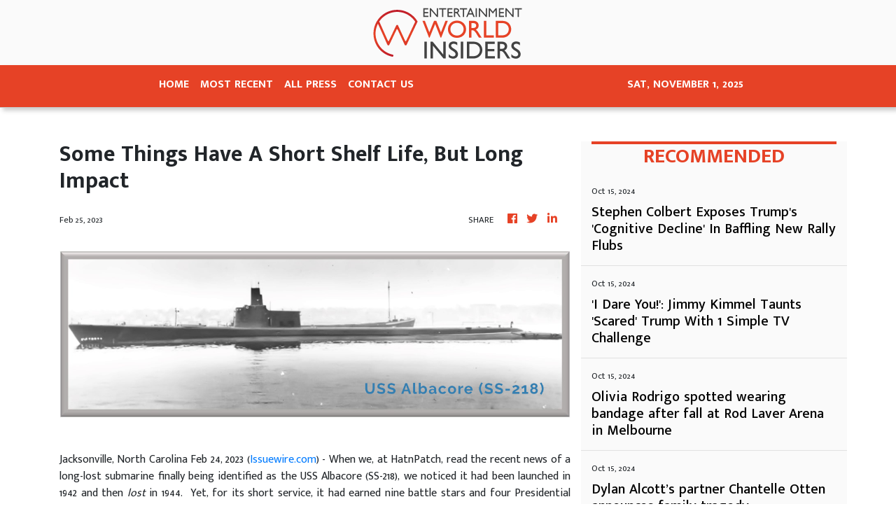

--- FILE ---
content_type: application/javascript
request_url: https://entertainment.theworldinsiders.com/scripts.e8829ccd3ea7681ddc31.js
body_size: 42932
content:
!function(e,t){"use strict";"object"==typeof module&&"object"==typeof module.exports?module.exports=e.document?t(e,!0):function(e){if(!e.document)throw new Error("jQuery requires a window with a document");return t(e)}:t(e)}("undefined"!=typeof window?window:this,(function(e,t){"use strict";var n=[],i=Object.getPrototypeOf,r=n.slice,o=n.flat?function(e){return n.flat.call(e)}:function(e){return n.concat.apply([],e)},s=n.push,a=n.indexOf,l={},u=l.toString,c=l.hasOwnProperty,f=c.toString,h=f.call(Object),d={},p=function(e){return"function"==typeof e&&"number"!=typeof e.nodeType&&"function"!=typeof e.item},g=function(e){return null!=e&&e===e.window},m=e.document,v={type:!0,src:!0,nonce:!0,noModule:!0};function y(e,t,n){var i,r,o=(n=n||m).createElement("script");if(o.text=e,t)for(i in v)(r=t[i]||t.getAttribute&&t.getAttribute(i))&&o.setAttribute(i,r);n.head.appendChild(o).parentNode.removeChild(o)}function _(e){return null==e?e+"":"object"==typeof e||"function"==typeof e?l[u.call(e)]||"object":typeof e}var b="3.6.0",E=function(e,t){return new E.fn.init(e,t)};function T(e){var t=!!e&&"length"in e&&e.length,n=_(e);return!p(e)&&!g(e)&&("array"===n||0===t||"number"==typeof t&&0<t&&t-1 in e)}E.fn=E.prototype={jquery:b,constructor:E,length:0,toArray:function(){return r.call(this)},get:function(e){return null==e?r.call(this):e<0?this[e+this.length]:this[e]},pushStack:function(e){var t=E.merge(this.constructor(),e);return t.prevObject=this,t},each:function(e){return E.each(this,e)},map:function(e){return this.pushStack(E.map(this,(function(t,n){return e.call(t,n,t)})))},slice:function(){return this.pushStack(r.apply(this,arguments))},first:function(){return this.eq(0)},last:function(){return this.eq(-1)},even:function(){return this.pushStack(E.grep(this,(function(e,t){return(t+1)%2})))},odd:function(){return this.pushStack(E.grep(this,(function(e,t){return t%2})))},eq:function(e){var t=this.length,n=+e+(e<0?t:0);return this.pushStack(0<=n&&n<t?[this[n]]:[])},end:function(){return this.prevObject||this.constructor()},push:s,sort:n.sort,splice:n.splice},E.extend=E.fn.extend=function(){var e,t,n,i,r,o,s=arguments[0]||{},a=1,l=arguments.length,u=!1;for("boolean"==typeof s&&(u=s,s=arguments[a]||{},a++),"object"==typeof s||p(s)||(s={}),a===l&&(s=this,a--);a<l;a++)if(null!=(e=arguments[a]))for(t in e)i=e[t],"__proto__"!==t&&s!==i&&(u&&i&&(E.isPlainObject(i)||(r=Array.isArray(i)))?(n=s[t],o=r&&!Array.isArray(n)?[]:r||E.isPlainObject(n)?n:{},r=!1,s[t]=E.extend(u,o,i)):void 0!==i&&(s[t]=i));return s},E.extend({expando:"jQuery"+(b+Math.random()).replace(/\D/g,""),isReady:!0,error:function(e){throw new Error(e)},noop:function(){},isPlainObject:function(e){var t,n;return!(!e||"[object Object]"!==u.call(e)||(t=i(e))&&("function"!=typeof(n=c.call(t,"constructor")&&t.constructor)||f.call(n)!==h))},isEmptyObject:function(e){var t;for(t in e)return!1;return!0},globalEval:function(e,t,n){y(e,{nonce:t&&t.nonce},n)},each:function(e,t){var n,i=0;if(T(e))for(n=e.length;i<n&&!1!==t.call(e[i],i,e[i]);i++);else for(i in e)if(!1===t.call(e[i],i,e[i]))break;return e},makeArray:function(e,t){var n=t||[];return null!=e&&(T(Object(e))?E.merge(n,"string"==typeof e?[e]:e):s.call(n,e)),n},inArray:function(e,t,n){return null==t?-1:a.call(t,e,n)},merge:function(e,t){for(var n=+t.length,i=0,r=e.length;i<n;i++)e[r++]=t[i];return e.length=r,e},grep:function(e,t,n){for(var i=[],r=0,o=e.length,s=!n;r<o;r++)!t(e[r],r)!==s&&i.push(e[r]);return i},map:function(e,t,n){var i,r,s=0,a=[];if(T(e))for(i=e.length;s<i;s++)null!=(r=t(e[s],s,n))&&a.push(r);else for(s in e)null!=(r=t(e[s],s,n))&&a.push(r);return o(a)},guid:1,support:d}),"function"==typeof Symbol&&(E.fn[Symbol.iterator]=n[Symbol.iterator]),E.each("Boolean Number String Function Array Date RegExp Object Error Symbol".split(" "),(function(e,t){l["[object "+t+"]"]=t.toLowerCase()}));var C=function(e){var t,n,i,r,o,s,a,l,u,c,f,h,d,p,g,m,v,y,_,b="sizzle"+1*new Date,E=e.document,T=0,C=0,w=le(),x=le(),S=le(),D=le(),A=function(e,t){return e===t&&(f=!0),0},N={}.hasOwnProperty,I=[],k=I.pop,O=I.push,j=I.push,L=I.slice,P=function(e,t){for(var n=0,i=e.length;n<i;n++)if(e[n]===t)return n;return-1},H="checked|selected|async|autofocus|autoplay|controls|defer|disabled|hidden|ismap|loop|multiple|open|readonly|required|scoped",q="[\\x20\\t\\r\\n\\f]",R="(?:\\\\[\\da-fA-F]{1,6}"+q+"?|\\\\[^\\r\\n\\f]|[\\w-]|[^\0-\\x7f])+",M="\\["+q+"*("+R+")(?:"+q+"*([*^$|!~]?=)"+q+"*(?:'((?:\\\\.|[^\\\\'])*)'|\"((?:\\\\.|[^\\\\\"])*)\"|("+R+"))|)"+q+"*\\]",W=":("+R+")(?:\\((('((?:\\\\.|[^\\\\'])*)'|\"((?:\\\\.|[^\\\\\"])*)\")|((?:\\\\.|[^\\\\()[\\]]|"+M+")*)|.*)\\)|)",F=new RegExp(q+"+","g"),B=new RegExp("^"+q+"+|((?:^|[^\\\\])(?:\\\\.)*)"+q+"+$","g"),U=new RegExp("^"+q+"*,"+q+"*"),K=new RegExp("^"+q+"*([>+~]|"+q+")"+q+"*"),Q=new RegExp(q+"|>"),$=new RegExp(W),V=new RegExp("^"+R+"$"),X={ID:new RegExp("^#("+R+")"),CLASS:new RegExp("^\\.("+R+")"),TAG:new RegExp("^("+R+"|[*])"),ATTR:new RegExp("^"+M),PSEUDO:new RegExp("^"+W),CHILD:new RegExp("^:(only|first|last|nth|nth-last)-(child|of-type)(?:\\("+q+"*(even|odd|(([+-]|)(\\d*)n|)"+q+"*(?:([+-]|)"+q+"*(\\d+)|))"+q+"*\\)|)","i"),bool:new RegExp("^(?:"+H+")$","i"),needsContext:new RegExp("^"+q+"*[>+~]|:(even|odd|eq|gt|lt|nth|first|last)(?:\\("+q+"*((?:-\\d)?\\d*)"+q+"*\\)|)(?=[^-]|$)","i")},Y=/HTML$/i,z=/^(?:input|select|textarea|button)$/i,G=/^h\d$/i,J=/^[^{]+\{\s*\[native \w/,Z=/^(?:#([\w-]+)|(\w+)|\.([\w-]+))$/,ee=/[+~]/,te=new RegExp("\\\\[\\da-fA-F]{1,6}"+q+"?|\\\\([^\\r\\n\\f])","g"),ne=function(e,t){var n="0x"+e.slice(1)-65536;return t||(n<0?String.fromCharCode(n+65536):String.fromCharCode(n>>10|55296,1023&n|56320))},ie=/([\0-\x1f\x7f]|^-?\d)|^-$|[^\0-\x1f\x7f-\uFFFF\w-]/g,re=function(e,t){return t?"\0"===e?"�":e.slice(0,-1)+"\\"+e.charCodeAt(e.length-1).toString(16)+" ":"\\"+e},oe=function(){h()},se=be((function(e){return!0===e.disabled&&"fieldset"===e.nodeName.toLowerCase()}),{dir:"parentNode",next:"legend"});try{j.apply(I=L.call(E.childNodes),E.childNodes)}catch(t){j={apply:I.length?function(e,t){O.apply(e,L.call(t))}:function(e,t){for(var n=e.length,i=0;e[n++]=t[i++];);e.length=n-1}}}function ae(e,t,i,r){var o,a,u,c,f,p,v,y=t&&t.ownerDocument,E=t?t.nodeType:9;if(i=i||[],"string"!=typeof e||!e||1!==E&&9!==E&&11!==E)return i;if(!r&&(h(t),t=t||d,g)){if(11!==E&&(f=Z.exec(e)))if(o=f[1]){if(9===E){if(!(u=t.getElementById(o)))return i;if(u.id===o)return i.push(u),i}else if(y&&(u=y.getElementById(o))&&_(t,u)&&u.id===o)return i.push(u),i}else{if(f[2])return j.apply(i,t.getElementsByTagName(e)),i;if((o=f[3])&&n.getElementsByClassName&&t.getElementsByClassName)return j.apply(i,t.getElementsByClassName(o)),i}if(n.qsa&&!D[e+" "]&&(!m||!m.test(e))&&(1!==E||"object"!==t.nodeName.toLowerCase())){if(v=e,y=t,1===E&&(Q.test(e)||K.test(e))){for((y=ee.test(e)&&ve(t.parentNode)||t)===t&&n.scope||((c=t.getAttribute("id"))?c=c.replace(ie,re):t.setAttribute("id",c=b)),a=(p=s(e)).length;a--;)p[a]=(c?"#"+c:":scope")+" "+_e(p[a]);v=p.join(",")}try{return j.apply(i,y.querySelectorAll(v)),i}catch(t){D(e,!0)}finally{c===b&&t.removeAttribute("id")}}}return l(e.replace(B,"$1"),t,i,r)}function le(){var e=[];return function t(n,r){return e.push(n+" ")>i.cacheLength&&delete t[e.shift()],t[n+" "]=r}}function ue(e){return e[b]=!0,e}function ce(e){var t=d.createElement("fieldset");try{return!!e(t)}catch(e){return!1}finally{t.parentNode&&t.parentNode.removeChild(t),t=null}}function fe(e,t){for(var n=e.split("|"),r=n.length;r--;)i.attrHandle[n[r]]=t}function he(e,t){var n=t&&e,i=n&&1===e.nodeType&&1===t.nodeType&&e.sourceIndex-t.sourceIndex;if(i)return i;if(n)for(;n=n.nextSibling;)if(n===t)return-1;return e?1:-1}function de(e){return function(t){return"input"===t.nodeName.toLowerCase()&&t.type===e}}function pe(e){return function(t){var n=t.nodeName.toLowerCase();return("input"===n||"button"===n)&&t.type===e}}function ge(e){return function(t){return"form"in t?t.parentNode&&!1===t.disabled?"label"in t?"label"in t.parentNode?t.parentNode.disabled===e:t.disabled===e:t.isDisabled===e||t.isDisabled!==!e&&se(t)===e:t.disabled===e:"label"in t&&t.disabled===e}}function me(e){return ue((function(t){return t=+t,ue((function(n,i){for(var r,o=e([],n.length,t),s=o.length;s--;)n[r=o[s]]&&(n[r]=!(i[r]=n[r]))}))}))}function ve(e){return e&&void 0!==e.getElementsByTagName&&e}for(t in n=ae.support={},o=ae.isXML=function(e){var t=e&&(e.ownerDocument||e).documentElement;return!Y.test(e&&e.namespaceURI||t&&t.nodeName||"HTML")},h=ae.setDocument=function(e){var t,r,s=e?e.ownerDocument||e:E;return s!=d&&9===s.nodeType&&s.documentElement&&(p=(d=s).documentElement,g=!o(d),E!=d&&(r=d.defaultView)&&r.top!==r&&(r.addEventListener?r.addEventListener("unload",oe,!1):r.attachEvent&&r.attachEvent("onunload",oe)),n.scope=ce((function(e){return p.appendChild(e).appendChild(d.createElement("div")),void 0!==e.querySelectorAll&&!e.querySelectorAll(":scope fieldset div").length})),n.attributes=ce((function(e){return e.className="i",!e.getAttribute("className")})),n.getElementsByTagName=ce((function(e){return e.appendChild(d.createComment("")),!e.getElementsByTagName("*").length})),n.getElementsByClassName=J.test(d.getElementsByClassName),n.getById=ce((function(e){return p.appendChild(e).id=b,!d.getElementsByName||!d.getElementsByName(b).length})),n.getById?(i.filter.ID=function(e){var t=e.replace(te,ne);return function(e){return e.getAttribute("id")===t}},i.find.ID=function(e,t){if(void 0!==t.getElementById&&g){var n=t.getElementById(e);return n?[n]:[]}}):(i.filter.ID=function(e){var t=e.replace(te,ne);return function(e){var n=void 0!==e.getAttributeNode&&e.getAttributeNode("id");return n&&n.value===t}},i.find.ID=function(e,t){if(void 0!==t.getElementById&&g){var n,i,r,o=t.getElementById(e);if(o){if((n=o.getAttributeNode("id"))&&n.value===e)return[o];for(r=t.getElementsByName(e),i=0;o=r[i++];)if((n=o.getAttributeNode("id"))&&n.value===e)return[o]}return[]}}),i.find.TAG=n.getElementsByTagName?function(e,t){return void 0!==t.getElementsByTagName?t.getElementsByTagName(e):n.qsa?t.querySelectorAll(e):void 0}:function(e,t){var n,i=[],r=0,o=t.getElementsByTagName(e);if("*"===e){for(;n=o[r++];)1===n.nodeType&&i.push(n);return i}return o},i.find.CLASS=n.getElementsByClassName&&function(e,t){if(void 0!==t.getElementsByClassName&&g)return t.getElementsByClassName(e)},v=[],m=[],(n.qsa=J.test(d.querySelectorAll))&&(ce((function(e){var t;p.appendChild(e).innerHTML="<a id='"+b+"'></a><select id='"+b+"-\r\\' msallowcapture=''><option selected=''></option></select>",e.querySelectorAll("[msallowcapture^='']").length&&m.push("[*^$]="+q+"*(?:''|\"\")"),e.querySelectorAll("[selected]").length||m.push("\\["+q+"*(?:value|"+H+")"),e.querySelectorAll("[id~="+b+"-]").length||m.push("~="),(t=d.createElement("input")).setAttribute("name",""),e.appendChild(t),e.querySelectorAll("[name='']").length||m.push("\\["+q+"*name"+q+"*="+q+"*(?:''|\"\")"),e.querySelectorAll(":checked").length||m.push(":checked"),e.querySelectorAll("a#"+b+"+*").length||m.push(".#.+[+~]"),e.querySelectorAll("\\\f"),m.push("[\\r\\n\\f]")})),ce((function(e){e.innerHTML="<a href='' disabled='disabled'></a><select disabled='disabled'><option/></select>";var t=d.createElement("input");t.setAttribute("type","hidden"),e.appendChild(t).setAttribute("name","D"),e.querySelectorAll("[name=d]").length&&m.push("name"+q+"*[*^$|!~]?="),2!==e.querySelectorAll(":enabled").length&&m.push(":enabled",":disabled"),p.appendChild(e).disabled=!0,2!==e.querySelectorAll(":disabled").length&&m.push(":enabled",":disabled"),e.querySelectorAll("*,:x"),m.push(",.*:")}))),(n.matchesSelector=J.test(y=p.matches||p.webkitMatchesSelector||p.mozMatchesSelector||p.oMatchesSelector||p.msMatchesSelector))&&ce((function(e){n.disconnectedMatch=y.call(e,"*"),y.call(e,"[s!='']:x"),v.push("!=",W)})),m=m.length&&new RegExp(m.join("|")),v=v.length&&new RegExp(v.join("|")),t=J.test(p.compareDocumentPosition),_=t||J.test(p.contains)?function(e,t){var n=9===e.nodeType?e.documentElement:e,i=t&&t.parentNode;return e===i||!(!i||1!==i.nodeType||!(n.contains?n.contains(i):e.compareDocumentPosition&&16&e.compareDocumentPosition(i)))}:function(e,t){if(t)for(;t=t.parentNode;)if(t===e)return!0;return!1},A=t?function(e,t){if(e===t)return f=!0,0;var i=!e.compareDocumentPosition-!t.compareDocumentPosition;return i||(1&(i=(e.ownerDocument||e)==(t.ownerDocument||t)?e.compareDocumentPosition(t):1)||!n.sortDetached&&t.compareDocumentPosition(e)===i?e==d||e.ownerDocument==E&&_(E,e)?-1:t==d||t.ownerDocument==E&&_(E,t)?1:c?P(c,e)-P(c,t):0:4&i?-1:1)}:function(e,t){if(e===t)return f=!0,0;var n,i=0,r=e.parentNode,o=t.parentNode,s=[e],a=[t];if(!r||!o)return e==d?-1:t==d?1:r?-1:o?1:c?P(c,e)-P(c,t):0;if(r===o)return he(e,t);for(n=e;n=n.parentNode;)s.unshift(n);for(n=t;n=n.parentNode;)a.unshift(n);for(;s[i]===a[i];)i++;return i?he(s[i],a[i]):s[i]==E?-1:a[i]==E?1:0}),d},ae.matches=function(e,t){return ae(e,null,null,t)},ae.matchesSelector=function(e,t){if(h(e),n.matchesSelector&&g&&!D[t+" "]&&(!v||!v.test(t))&&(!m||!m.test(t)))try{var i=y.call(e,t);if(i||n.disconnectedMatch||e.document&&11!==e.document.nodeType)return i}catch(e){D(t,!0)}return 0<ae(t,d,null,[e]).length},ae.contains=function(e,t){return(e.ownerDocument||e)!=d&&h(e),_(e,t)},ae.attr=function(e,t){(e.ownerDocument||e)!=d&&h(e);var r=i.attrHandle[t.toLowerCase()],o=r&&N.call(i.attrHandle,t.toLowerCase())?r(e,t,!g):void 0;return void 0!==o?o:n.attributes||!g?e.getAttribute(t):(o=e.getAttributeNode(t))&&o.specified?o.value:null},ae.escape=function(e){return(e+"").replace(ie,re)},ae.error=function(e){throw new Error("Syntax error, unrecognized expression: "+e)},ae.uniqueSort=function(e){var t,i=[],r=0,o=0;if(f=!n.detectDuplicates,c=!n.sortStable&&e.slice(0),e.sort(A),f){for(;t=e[o++];)t===e[o]&&(r=i.push(o));for(;r--;)e.splice(i[r],1)}return c=null,e},r=ae.getText=function(e){var t,n="",i=0,o=e.nodeType;if(o){if(1===o||9===o||11===o){if("string"==typeof e.textContent)return e.textContent;for(e=e.firstChild;e;e=e.nextSibling)n+=r(e)}else if(3===o||4===o)return e.nodeValue}else for(;t=e[i++];)n+=r(t);return n},(i=ae.selectors={cacheLength:50,createPseudo:ue,match:X,attrHandle:{},find:{},relative:{">":{dir:"parentNode",first:!0}," ":{dir:"parentNode"},"+":{dir:"previousSibling",first:!0},"~":{dir:"previousSibling"}},preFilter:{ATTR:function(e){return e[1]=e[1].replace(te,ne),e[3]=(e[3]||e[4]||e[5]||"").replace(te,ne),"~="===e[2]&&(e[3]=" "+e[3]+" "),e.slice(0,4)},CHILD:function(e){return e[1]=e[1].toLowerCase(),"nth"===e[1].slice(0,3)?(e[3]||ae.error(e[0]),e[4]=+(e[4]?e[5]+(e[6]||1):2*("even"===e[3]||"odd"===e[3])),e[5]=+(e[7]+e[8]||"odd"===e[3])):e[3]&&ae.error(e[0]),e},PSEUDO:function(e){var t,n=!e[6]&&e[2];return X.CHILD.test(e[0])?null:(e[3]?e[2]=e[4]||e[5]||"":n&&$.test(n)&&(t=s(n,!0))&&(t=n.indexOf(")",n.length-t)-n.length)&&(e[0]=e[0].slice(0,t),e[2]=n.slice(0,t)),e.slice(0,3))}},filter:{TAG:function(e){var t=e.replace(te,ne).toLowerCase();return"*"===e?function(){return!0}:function(e){return e.nodeName&&e.nodeName.toLowerCase()===t}},CLASS:function(e){var t=w[e+" "];return t||(t=new RegExp("(^|"+q+")"+e+"("+q+"|$)"))&&w(e,(function(e){return t.test("string"==typeof e.className&&e.className||void 0!==e.getAttribute&&e.getAttribute("class")||"")}))},ATTR:function(e,t,n){return function(i){var r=ae.attr(i,e);return null==r?"!="===t:!t||(r+="","="===t?r===n:"!="===t?r!==n:"^="===t?n&&0===r.indexOf(n):"*="===t?n&&-1<r.indexOf(n):"$="===t?n&&r.slice(-n.length)===n:"~="===t?-1<(" "+r.replace(F," ")+" ").indexOf(n):"|="===t&&(r===n||r.slice(0,n.length+1)===n+"-"))}},CHILD:function(e,t,n,i,r){var o="nth"!==e.slice(0,3),s="last"!==e.slice(-4),a="of-type"===t;return 1===i&&0===r?function(e){return!!e.parentNode}:function(t,n,l){var u,c,f,h,d,p,g=o!==s?"nextSibling":"previousSibling",m=t.parentNode,v=a&&t.nodeName.toLowerCase(),y=!l&&!a,_=!1;if(m){if(o){for(;g;){for(h=t;h=h[g];)if(a?h.nodeName.toLowerCase()===v:1===h.nodeType)return!1;p=g="only"===e&&!p&&"nextSibling"}return!0}if(p=[s?m.firstChild:m.lastChild],s&&y){for(_=(d=(u=(c=(f=(h=m)[b]||(h[b]={}))[h.uniqueID]||(f[h.uniqueID]={}))[e]||[])[0]===T&&u[1])&&u[2],h=d&&m.childNodes[d];h=++d&&h&&h[g]||(_=d=0)||p.pop();)if(1===h.nodeType&&++_&&h===t){c[e]=[T,d,_];break}}else if(y&&(_=d=(u=(c=(f=(h=t)[b]||(h[b]={}))[h.uniqueID]||(f[h.uniqueID]={}))[e]||[])[0]===T&&u[1]),!1===_)for(;(h=++d&&h&&h[g]||(_=d=0)||p.pop())&&((a?h.nodeName.toLowerCase()!==v:1!==h.nodeType)||!++_||(y&&((c=(f=h[b]||(h[b]={}))[h.uniqueID]||(f[h.uniqueID]={}))[e]=[T,_]),h!==t)););return(_-=r)===i||_%i==0&&0<=_/i}}},PSEUDO:function(e,t){var n,r=i.pseudos[e]||i.setFilters[e.toLowerCase()]||ae.error("unsupported pseudo: "+e);return r[b]?r(t):1<r.length?(n=[e,e,"",t],i.setFilters.hasOwnProperty(e.toLowerCase())?ue((function(e,n){for(var i,o=r(e,t),s=o.length;s--;)e[i=P(e,o[s])]=!(n[i]=o[s])})):function(e){return r(e,0,n)}):r}},pseudos:{not:ue((function(e){var t=[],n=[],i=a(e.replace(B,"$1"));return i[b]?ue((function(e,t,n,r){for(var o,s=i(e,null,r,[]),a=e.length;a--;)(o=s[a])&&(e[a]=!(t[a]=o))})):function(e,r,o){return t[0]=e,i(t,null,o,n),t[0]=null,!n.pop()}})),has:ue((function(e){return function(t){return 0<ae(e,t).length}})),contains:ue((function(e){return e=e.replace(te,ne),function(t){return-1<(t.textContent||r(t)).indexOf(e)}})),lang:ue((function(e){return V.test(e||"")||ae.error("unsupported lang: "+e),e=e.replace(te,ne).toLowerCase(),function(t){var n;do{if(n=g?t.lang:t.getAttribute("xml:lang")||t.getAttribute("lang"))return(n=n.toLowerCase())===e||0===n.indexOf(e+"-")}while((t=t.parentNode)&&1===t.nodeType);return!1}})),target:function(t){var n=e.location&&e.location.hash;return n&&n.slice(1)===t.id},root:function(e){return e===p},focus:function(e){return e===d.activeElement&&(!d.hasFocus||d.hasFocus())&&!!(e.type||e.href||~e.tabIndex)},enabled:ge(!1),disabled:ge(!0),checked:function(e){var t=e.nodeName.toLowerCase();return"input"===t&&!!e.checked||"option"===t&&!!e.selected},selected:function(e){return!0===e.selected},empty:function(e){for(e=e.firstChild;e;e=e.nextSibling)if(e.nodeType<6)return!1;return!0},parent:function(e){return!i.pseudos.empty(e)},header:function(e){return G.test(e.nodeName)},input:function(e){return z.test(e.nodeName)},button:function(e){var t=e.nodeName.toLowerCase();return"input"===t&&"button"===e.type||"button"===t},text:function(e){var t;return"input"===e.nodeName.toLowerCase()&&"text"===e.type&&(null==(t=e.getAttribute("type"))||"text"===t.toLowerCase())},first:me((function(){return[0]})),last:me((function(e,t){return[t-1]})),eq:me((function(e,t,n){return[n<0?n+t:n]})),even:me((function(e,t){for(var n=0;n<t;n+=2)e.push(n);return e})),odd:me((function(e,t){for(var n=1;n<t;n+=2)e.push(n);return e})),lt:me((function(e,t,n){for(var i=n<0?n+t:t<n?t:n;0<=--i;)e.push(i);return e})),gt:me((function(e,t,n){for(var i=n<0?n+t:n;++i<t;)e.push(i);return e}))}}).pseudos.nth=i.pseudos.eq,{radio:!0,checkbox:!0,file:!0,password:!0,image:!0})i.pseudos[t]=de(t);for(t in{submit:!0,reset:!0})i.pseudos[t]=pe(t);function ye(){}function _e(e){for(var t=0,n=e.length,i="";t<n;t++)i+=e[t].value;return i}function be(e,t,n){var i=t.dir,r=t.next,o=r||i,s=n&&"parentNode"===o,a=C++;return t.first?function(t,n,r){for(;t=t[i];)if(1===t.nodeType||s)return e(t,n,r);return!1}:function(t,n,l){var u,c,f,h=[T,a];if(l){for(;t=t[i];)if((1===t.nodeType||s)&&e(t,n,l))return!0}else for(;t=t[i];)if(1===t.nodeType||s)if(c=(f=t[b]||(t[b]={}))[t.uniqueID]||(f[t.uniqueID]={}),r&&r===t.nodeName.toLowerCase())t=t[i]||t;else{if((u=c[o])&&u[0]===T&&u[1]===a)return h[2]=u[2];if((c[o]=h)[2]=e(t,n,l))return!0}return!1}}function Ee(e){return 1<e.length?function(t,n,i){for(var r=e.length;r--;)if(!e[r](t,n,i))return!1;return!0}:e[0]}function Te(e,t,n,i,r){for(var o,s=[],a=0,l=e.length,u=null!=t;a<l;a++)(o=e[a])&&(n&&!n(o,i,r)||(s.push(o),u&&t.push(a)));return s}function Ce(e,t,n,i,r,o){return i&&!i[b]&&(i=Ce(i)),r&&!r[b]&&(r=Ce(r,o)),ue((function(o,s,a,l){var u,c,f,h=[],d=[],p=s.length,g=o||function(e,t,n){for(var i=0,r=t.length;i<r;i++)ae(e,t[i],n);return n}(t||"*",a.nodeType?[a]:a,[]),m=!e||!o&&t?g:Te(g,h,e,a,l),v=n?r||(o?e:p||i)?[]:s:m;if(n&&n(m,v,a,l),i)for(u=Te(v,d),i(u,[],a,l),c=u.length;c--;)(f=u[c])&&(v[d[c]]=!(m[d[c]]=f));if(o){if(r||e){if(r){for(u=[],c=v.length;c--;)(f=v[c])&&u.push(m[c]=f);r(null,v=[],u,l)}for(c=v.length;c--;)(f=v[c])&&-1<(u=r?P(o,f):h[c])&&(o[u]=!(s[u]=f))}}else v=Te(v===s?v.splice(p,v.length):v),r?r(null,s,v,l):j.apply(s,v)}))}function we(e){for(var t,n,r,o=e.length,s=i.relative[e[0].type],a=s||i.relative[" "],l=s?1:0,c=be((function(e){return e===t}),a,!0),f=be((function(e){return-1<P(t,e)}),a,!0),h=[function(e,n,i){var r=!s&&(i||n!==u)||((t=n).nodeType?c(e,n,i):f(e,n,i));return t=null,r}];l<o;l++)if(n=i.relative[e[l].type])h=[be(Ee(h),n)];else{if((n=i.filter[e[l].type].apply(null,e[l].matches))[b]){for(r=++l;r<o&&!i.relative[e[r].type];r++);return Ce(1<l&&Ee(h),1<l&&_e(e.slice(0,l-1).concat({value:" "===e[l-2].type?"*":""})).replace(B,"$1"),n,l<r&&we(e.slice(l,r)),r<o&&we(e=e.slice(r)),r<o&&_e(e))}h.push(n)}return Ee(h)}return ye.prototype=i.filters=i.pseudos,i.setFilters=new ye,s=ae.tokenize=function(e,t){var n,r,o,s,a,l,u,c=x[e+" "];if(c)return t?0:c.slice(0);for(a=e,l=[],u=i.preFilter;a;){for(s in n&&!(r=U.exec(a))||(r&&(a=a.slice(r[0].length)||a),l.push(o=[])),n=!1,(r=K.exec(a))&&(n=r.shift(),o.push({value:n,type:r[0].replace(B," ")}),a=a.slice(n.length)),i.filter)!(r=X[s].exec(a))||u[s]&&!(r=u[s](r))||(n=r.shift(),o.push({value:n,type:s,matches:r}),a=a.slice(n.length));if(!n)break}return t?a.length:a?ae.error(e):x(e,l).slice(0)},a=ae.compile=function(e,t){var n,r,o,a,l,c,f=[],p=[],m=S[e+" "];if(!m){for(t||(t=s(e)),n=t.length;n--;)(m=we(t[n]))[b]?f.push(m):p.push(m);(m=S(e,(r=p,a=0<(o=f).length,l=0<r.length,c=function(e,t,n,s,c){var f,p,m,v=0,y="0",_=e&&[],b=[],E=u,C=e||l&&i.find.TAG("*",c),w=T+=null==E?1:Math.random()||.1,x=C.length;for(c&&(u=t==d||t||c);y!==x&&null!=(f=C[y]);y++){if(l&&f){for(p=0,t||f.ownerDocument==d||(h(f),n=!g);m=r[p++];)if(m(f,t||d,n)){s.push(f);break}c&&(T=w)}a&&((f=!m&&f)&&v--,e&&_.push(f))}if(v+=y,a&&y!==v){for(p=0;m=o[p++];)m(_,b,t,n);if(e){if(0<v)for(;y--;)_[y]||b[y]||(b[y]=k.call(s));b=Te(b)}j.apply(s,b),c&&!e&&0<b.length&&1<v+o.length&&ae.uniqueSort(s)}return c&&(T=w,u=E),_},a?ue(c):c))).selector=e}return m},l=ae.select=function(e,t,n,r){var o,l,u,c,f,h="function"==typeof e&&e,d=!r&&s(e=h.selector||e);if(n=n||[],1===d.length){if(2<(l=d[0]=d[0].slice(0)).length&&"ID"===(u=l[0]).type&&9===t.nodeType&&g&&i.relative[l[1].type]){if(!(t=(i.find.ID(u.matches[0].replace(te,ne),t)||[])[0]))return n;h&&(t=t.parentNode),e=e.slice(l.shift().value.length)}for(o=X.needsContext.test(e)?0:l.length;o--&&!i.relative[c=(u=l[o]).type];)if((f=i.find[c])&&(r=f(u.matches[0].replace(te,ne),ee.test(l[0].type)&&ve(t.parentNode)||t))){if(l.splice(o,1),!(e=r.length&&_e(l)))return j.apply(n,r),n;break}}return(h||a(e,d))(r,t,!g,n,!t||ee.test(e)&&ve(t.parentNode)||t),n},n.sortStable=b.split("").sort(A).join("")===b,n.detectDuplicates=!!f,h(),n.sortDetached=ce((function(e){return 1&e.compareDocumentPosition(d.createElement("fieldset"))})),ce((function(e){return e.innerHTML="<a href='#'></a>","#"===e.firstChild.getAttribute("href")}))||fe("type|href|height|width",(function(e,t,n){if(!n)return e.getAttribute(t,"type"===t.toLowerCase()?1:2)})),n.attributes&&ce((function(e){return e.innerHTML="<input/>",e.firstChild.setAttribute("value",""),""===e.firstChild.getAttribute("value")}))||fe("value",(function(e,t,n){if(!n&&"input"===e.nodeName.toLowerCase())return e.defaultValue})),ce((function(e){return null==e.getAttribute("disabled")}))||fe(H,(function(e,t,n){var i;if(!n)return!0===e[t]?t.toLowerCase():(i=e.getAttributeNode(t))&&i.specified?i.value:null})),ae}(e);E.find=C,E.expr=C.selectors,E.expr[":"]=E.expr.pseudos,E.uniqueSort=E.unique=C.uniqueSort,E.text=C.getText,E.isXMLDoc=C.isXML,E.contains=C.contains,E.escapeSelector=C.escape;var w=function(e,t,n){for(var i=[],r=void 0!==n;(e=e[t])&&9!==e.nodeType;)if(1===e.nodeType){if(r&&E(e).is(n))break;i.push(e)}return i},x=function(e,t){for(var n=[];e;e=e.nextSibling)1===e.nodeType&&e!==t&&n.push(e);return n},S=E.expr.match.needsContext;function D(e,t){return e.nodeName&&e.nodeName.toLowerCase()===t.toLowerCase()}var A=/^<([a-z][^\/\0>:\x20\t\r\n\f]*)[\x20\t\r\n\f]*\/?>(?:<\/\1>|)$/i;function N(e,t,n){return p(t)?E.grep(e,(function(e,i){return!!t.call(e,i,e)!==n})):t.nodeType?E.grep(e,(function(e){return e===t!==n})):"string"!=typeof t?E.grep(e,(function(e){return-1<a.call(t,e)!==n})):E.filter(t,e,n)}E.filter=function(e,t,n){var i=t[0];return n&&(e=":not("+e+")"),1===t.length&&1===i.nodeType?E.find.matchesSelector(i,e)?[i]:[]:E.find.matches(e,E.grep(t,(function(e){return 1===e.nodeType})))},E.fn.extend({find:function(e){var t,n,i=this.length,r=this;if("string"!=typeof e)return this.pushStack(E(e).filter((function(){for(t=0;t<i;t++)if(E.contains(r[t],this))return!0})));for(n=this.pushStack([]),t=0;t<i;t++)E.find(e,r[t],n);return 1<i?E.uniqueSort(n):n},filter:function(e){return this.pushStack(N(this,e||[],!1))},not:function(e){return this.pushStack(N(this,e||[],!0))},is:function(e){return!!N(this,"string"==typeof e&&S.test(e)?E(e):e||[],!1).length}});var I,k=/^(?:\s*(<[\w\W]+>)[^>]*|#([\w-]+))$/;(E.fn.init=function(e,t,n){var i,r;if(!e)return this;if(n=n||I,"string"==typeof e){if(!(i="<"===e[0]&&">"===e[e.length-1]&&3<=e.length?[null,e,null]:k.exec(e))||!i[1]&&t)return!t||t.jquery?(t||n).find(e):this.constructor(t).find(e);if(i[1]){if(E.merge(this,E.parseHTML(i[1],(t=t instanceof E?t[0]:t)&&t.nodeType?t.ownerDocument||t:m,!0)),A.test(i[1])&&E.isPlainObject(t))for(i in t)p(this[i])?this[i](t[i]):this.attr(i,t[i]);return this}return(r=m.getElementById(i[2]))&&(this[0]=r,this.length=1),this}return e.nodeType?(this[0]=e,this.length=1,this):p(e)?void 0!==n.ready?n.ready(e):e(E):E.makeArray(e,this)}).prototype=E.fn,I=E(m);var O=/^(?:parents|prev(?:Until|All))/,j={children:!0,contents:!0,next:!0,prev:!0};function L(e,t){for(;(e=e[t])&&1!==e.nodeType;);return e}E.fn.extend({has:function(e){var t=E(e,this),n=t.length;return this.filter((function(){for(var e=0;e<n;e++)if(E.contains(this,t[e]))return!0}))},closest:function(e,t){var n,i=0,r=this.length,o=[],s="string"!=typeof e&&E(e);if(!S.test(e))for(;i<r;i++)for(n=this[i];n&&n!==t;n=n.parentNode)if(n.nodeType<11&&(s?-1<s.index(n):1===n.nodeType&&E.find.matchesSelector(n,e))){o.push(n);break}return this.pushStack(1<o.length?E.uniqueSort(o):o)},index:function(e){return e?"string"==typeof e?a.call(E(e),this[0]):a.call(this,e.jquery?e[0]:e):this[0]&&this[0].parentNode?this.first().prevAll().length:-1},add:function(e,t){return this.pushStack(E.uniqueSort(E.merge(this.get(),E(e,t))))},addBack:function(e){return this.add(null==e?this.prevObject:this.prevObject.filter(e))}}),E.each({parent:function(e){var t=e.parentNode;return t&&11!==t.nodeType?t:null},parents:function(e){return w(e,"parentNode")},parentsUntil:function(e,t,n){return w(e,"parentNode",n)},next:function(e){return L(e,"nextSibling")},prev:function(e){return L(e,"previousSibling")},nextAll:function(e){return w(e,"nextSibling")},prevAll:function(e){return w(e,"previousSibling")},nextUntil:function(e,t,n){return w(e,"nextSibling",n)},prevUntil:function(e,t,n){return w(e,"previousSibling",n)},siblings:function(e){return x((e.parentNode||{}).firstChild,e)},children:function(e){return x(e.firstChild)},contents:function(e){return null!=e.contentDocument&&i(e.contentDocument)?e.contentDocument:(D(e,"template")&&(e=e.content||e),E.merge([],e.childNodes))}},(function(e,t){E.fn[e]=function(n,i){var r=E.map(this,t,n);return"Until"!==e.slice(-5)&&(i=n),i&&"string"==typeof i&&(r=E.filter(i,r)),1<this.length&&(j[e]||E.uniqueSort(r),O.test(e)&&r.reverse()),this.pushStack(r)}}));var P=/[^\x20\t\r\n\f]+/g;function H(e){return e}function q(e){throw e}function R(e,t,n,i){var r;try{e&&p(r=e.promise)?r.call(e).done(t).fail(n):e&&p(r=e.then)?r.call(e,t,n):t.apply(void 0,[e].slice(i))}catch(e){n.apply(void 0,[e])}}E.Callbacks=function(e){var t;e="string"==typeof e?(t={},E.each(e.match(P)||[],(function(e,n){t[n]=!0})),t):E.extend({},e);var n,i,r,o,s=[],a=[],l=-1,u=function(){for(o=o||e.once,r=n=!0;a.length;l=-1)for(i=a.shift();++l<s.length;)!1===s[l].apply(i[0],i[1])&&e.stopOnFalse&&(l=s.length,i=!1);e.memory||(i=!1),n=!1,o&&(s=i?[]:"")},c={add:function(){return s&&(i&&!n&&(l=s.length-1,a.push(i)),function t(n){E.each(n,(function(n,i){p(i)?e.unique&&c.has(i)||s.push(i):i&&i.length&&"string"!==_(i)&&t(i)}))}(arguments),i&&!n&&u()),this},remove:function(){return E.each(arguments,(function(e,t){for(var n;-1<(n=E.inArray(t,s,n));)s.splice(n,1),n<=l&&l--})),this},has:function(e){return e?-1<E.inArray(e,s):0<s.length},empty:function(){return s&&(s=[]),this},disable:function(){return o=a=[],s=i="",this},disabled:function(){return!s},lock:function(){return o=a=[],i||n||(s=i=""),this},locked:function(){return!!o},fireWith:function(e,t){return o||(t=[e,(t=t||[]).slice?t.slice():t],a.push(t),n||u()),this},fire:function(){return c.fireWith(this,arguments),this},fired:function(){return!!r}};return c},E.extend({Deferred:function(t){var n=[["notify","progress",E.Callbacks("memory"),E.Callbacks("memory"),2],["resolve","done",E.Callbacks("once memory"),E.Callbacks("once memory"),0,"resolved"],["reject","fail",E.Callbacks("once memory"),E.Callbacks("once memory"),1,"rejected"]],i="pending",r={state:function(){return i},always:function(){return o.done(arguments).fail(arguments),this},catch:function(e){return r.then(null,e)},pipe:function(){var e=arguments;return E.Deferred((function(t){E.each(n,(function(n,i){var r=p(e[i[4]])&&e[i[4]];o[i[1]]((function(){var e=r&&r.apply(this,arguments);e&&p(e.promise)?e.promise().progress(t.notify).done(t.resolve).fail(t.reject):t[i[0]+"With"](this,r?[e]:arguments)}))})),e=null})).promise()},then:function(t,i,r){var o=0;function s(t,n,i,r){return function(){var a=this,l=arguments,u=function(){var e,u;if(!(t<o)){if((e=i.apply(a,l))===n.promise())throw new TypeError("Thenable self-resolution");p(u=e&&("object"==typeof e||"function"==typeof e)&&e.then)?r?u.call(e,s(o,n,H,r),s(o,n,q,r)):(o++,u.call(e,s(o,n,H,r),s(o,n,q,r),s(o,n,H,n.notifyWith))):(i!==H&&(a=void 0,l=[e]),(r||n.resolveWith)(a,l))}},c=r?u:function(){try{u()}catch(u){E.Deferred.exceptionHook&&E.Deferred.exceptionHook(u,c.stackTrace),o<=t+1&&(i!==q&&(a=void 0,l=[u]),n.rejectWith(a,l))}};t?c():(E.Deferred.getStackHook&&(c.stackTrace=E.Deferred.getStackHook()),e.setTimeout(c))}}return E.Deferred((function(e){n[0][3].add(s(0,e,p(r)?r:H,e.notifyWith)),n[1][3].add(s(0,e,p(t)?t:H)),n[2][3].add(s(0,e,p(i)?i:q))})).promise()},promise:function(e){return null!=e?E.extend(e,r):r}},o={};return E.each(n,(function(e,t){var s=t[2],a=t[5];r[t[1]]=s.add,a&&s.add((function(){i=a}),n[3-e][2].disable,n[3-e][3].disable,n[0][2].lock,n[0][3].lock),s.add(t[3].fire),o[t[0]]=function(){return o[t[0]+"With"](this===o?void 0:this,arguments),this},o[t[0]+"With"]=s.fireWith})),r.promise(o),t&&t.call(o,o),o},when:function(e){var t=arguments.length,n=t,i=Array(n),o=r.call(arguments),s=E.Deferred(),a=function(e){return function(n){i[e]=this,o[e]=1<arguments.length?r.call(arguments):n,--t||s.resolveWith(i,o)}};if(t<=1&&(R(e,s.done(a(n)).resolve,s.reject,!t),"pending"===s.state()||p(o[n]&&o[n].then)))return s.then();for(;n--;)R(o[n],a(n),s.reject);return s.promise()}});var M=/^(Eval|Internal|Range|Reference|Syntax|Type|URI)Error$/;E.Deferred.exceptionHook=function(t,n){e.console&&e.console.warn&&t&&M.test(t.name)&&e.console.warn("jQuery.Deferred exception: "+t.message,t.stack,n)},E.readyException=function(t){e.setTimeout((function(){throw t}))};var W=E.Deferred();function F(){m.removeEventListener("DOMContentLoaded",F),e.removeEventListener("load",F),E.ready()}E.fn.ready=function(e){return W.then(e).catch((function(e){E.readyException(e)})),this},E.extend({isReady:!1,readyWait:1,ready:function(e){(!0===e?--E.readyWait:E.isReady)||(E.isReady=!0)!==e&&0<--E.readyWait||W.resolveWith(m,[E])}}),E.ready.then=W.then,"complete"===m.readyState||"loading"!==m.readyState&&!m.documentElement.doScroll?e.setTimeout(E.ready):(m.addEventListener("DOMContentLoaded",F),e.addEventListener("load",F));var B=function(e,t,n,i,r,o,s){var a=0,l=e.length,u=null==n;if("object"===_(n))for(a in r=!0,n)B(e,t,a,n[a],!0,o,s);else if(void 0!==i&&(r=!0,p(i)||(s=!0),u&&(s?(t.call(e,i),t=null):(u=t,t=function(e,t,n){return u.call(E(e),n)})),t))for(;a<l;a++)t(e[a],n,s?i:i.call(e[a],a,t(e[a],n)));return r?e:u?t.call(e):l?t(e[0],n):o},U=/^-ms-/,K=/-([a-z])/g;function Q(e,t){return t.toUpperCase()}function $(e){return e.replace(U,"ms-").replace(K,Q)}var V=function(e){return 1===e.nodeType||9===e.nodeType||!+e.nodeType};function X(){this.expando=E.expando+X.uid++}X.uid=1,X.prototype={cache:function(e){var t=e[this.expando];return t||(t={},V(e)&&(e.nodeType?e[this.expando]=t:Object.defineProperty(e,this.expando,{value:t,configurable:!0}))),t},set:function(e,t,n){var i,r=this.cache(e);if("string"==typeof t)r[$(t)]=n;else for(i in t)r[$(i)]=t[i];return r},get:function(e,t){return void 0===t?this.cache(e):e[this.expando]&&e[this.expando][$(t)]},access:function(e,t,n){return void 0===t||t&&"string"==typeof t&&void 0===n?this.get(e,t):(this.set(e,t,n),void 0!==n?n:t)},remove:function(e,t){var n,i=e[this.expando];if(void 0!==i){if(void 0!==t){n=(t=Array.isArray(t)?t.map($):(t=$(t))in i?[t]:t.match(P)||[]).length;for(;n--;)delete i[t[n]]}(void 0===t||E.isEmptyObject(i))&&(e.nodeType?e[this.expando]=void 0:delete e[this.expando])}},hasData:function(e){var t=e[this.expando];return void 0!==t&&!E.isEmptyObject(t)}};var Y=new X,z=new X,G=/^(?:\{[\w\W]*\}|\[[\w\W]*\])$/,J=/[A-Z]/g;function Z(e,t,n){var i,r;if(void 0===n&&1===e.nodeType)if(i="data-"+t.replace(J,"-$&").toLowerCase(),"string"==typeof(n=e.getAttribute(i))){try{n="true"===(r=n)||"false"!==r&&("null"===r?null:r===+r+""?+r:G.test(r)?JSON.parse(r):r)}catch(e){}z.set(e,t,n)}else n=void 0;return n}E.extend({hasData:function(e){return z.hasData(e)||Y.hasData(e)},data:function(e,t,n){return z.access(e,t,n)},removeData:function(e,t){z.remove(e,t)},_data:function(e,t,n){return Y.access(e,t,n)},_removeData:function(e,t){Y.remove(e,t)}}),E.fn.extend({data:function(e,t){var n,i,r,o=this[0],s=o&&o.attributes;if(void 0===e){if(this.length&&(r=z.get(o),1===o.nodeType&&!Y.get(o,"hasDataAttrs"))){for(n=s.length;n--;)s[n]&&0===(i=s[n].name).indexOf("data-")&&(i=$(i.slice(5)),Z(o,i,r[i]));Y.set(o,"hasDataAttrs",!0)}return r}return"object"==typeof e?this.each((function(){z.set(this,e)})):B(this,(function(t){var n;if(o&&void 0===t)return void 0!==(n=z.get(o,e))||void 0!==(n=Z(o,e))?n:void 0;this.each((function(){z.set(this,e,t)}))}),null,t,1<arguments.length,null,!0)},removeData:function(e){return this.each((function(){z.remove(this,e)}))}}),E.extend({queue:function(e,t,n){var i;if(e)return i=Y.get(e,t=(t||"fx")+"queue"),n&&(!i||Array.isArray(n)?i=Y.access(e,t,E.makeArray(n)):i.push(n)),i||[]},dequeue:function(e,t){var n=E.queue(e,t=t||"fx"),i=n.length,r=n.shift(),o=E._queueHooks(e,t);"inprogress"===r&&(r=n.shift(),i--),r&&("fx"===t&&n.unshift("inprogress"),delete o.stop,r.call(e,(function(){E.dequeue(e,t)}),o)),!i&&o&&o.empty.fire()},_queueHooks:function(e,t){var n=t+"queueHooks";return Y.get(e,n)||Y.access(e,n,{empty:E.Callbacks("once memory").add((function(){Y.remove(e,[t+"queue",n])}))})}}),E.fn.extend({queue:function(e,t){var n=2;return"string"!=typeof e&&(t=e,e="fx",n--),arguments.length<n?E.queue(this[0],e):void 0===t?this:this.each((function(){var n=E.queue(this,e,t);E._queueHooks(this,e),"fx"===e&&"inprogress"!==n[0]&&E.dequeue(this,e)}))},dequeue:function(e){return this.each((function(){E.dequeue(this,e)}))},clearQueue:function(e){return this.queue(e||"fx",[])},promise:function(e,t){var n,i=1,r=E.Deferred(),o=this,s=this.length,a=function(){--i||r.resolveWith(o,[o])};for("string"!=typeof e&&(t=e,e=void 0),e=e||"fx";s--;)(n=Y.get(o[s],e+"queueHooks"))&&n.empty&&(i++,n.empty.add(a));return a(),r.promise(t)}});var ee=/[+-]?(?:\d*\.|)\d+(?:[eE][+-]?\d+|)/.source,te=new RegExp("^(?:([+-])=|)("+ee+")([a-z%]*)$","i"),ne=["Top","Right","Bottom","Left"],ie=m.documentElement,re=function(e){return E.contains(e.ownerDocument,e)},oe={composed:!0};ie.getRootNode&&(re=function(e){return E.contains(e.ownerDocument,e)||e.getRootNode(oe)===e.ownerDocument});var se=function(e,t){return"none"===(e=t||e).style.display||""===e.style.display&&re(e)&&"none"===E.css(e,"display")};function ae(e,t,n,i){var r,o,s=20,a=i?function(){return i.cur()}:function(){return E.css(e,t,"")},l=a(),u=n&&n[3]||(E.cssNumber[t]?"":"px"),c=e.nodeType&&(E.cssNumber[t]||"px"!==u&&+l)&&te.exec(E.css(e,t));if(c&&c[3]!==u){for(u=u||c[3],c=+(l/=2)||1;s--;)E.style(e,t,c+u),(1-o)*(1-(o=a()/l||.5))<=0&&(s=0),c/=o;E.style(e,t,(c*=2)+u),n=n||[]}return n&&(c=+c||+l||0,r=n[1]?c+(n[1]+1)*n[2]:+n[2],i&&(i.unit=u,i.start=c,i.end=r)),r}var le={};function ue(e,t){for(var n,i,r,o,s,a,l,u=[],c=0,f=e.length;c<f;c++)(i=e[c]).style&&(n=i.style.display,t?("none"===n&&(u[c]=Y.get(i,"display")||null,u[c]||(i.style.display="")),""===i.style.display&&se(i)&&(u[c]=(l=s=o=void 0,s=(r=i).ownerDocument,(l=le[a=r.nodeName])||(o=s.body.appendChild(s.createElement(a)),l=E.css(o,"display"),o.parentNode.removeChild(o),"none"===l&&(l="block"),le[a]=l)))):"none"!==n&&(u[c]="none",Y.set(i,"display",n)));for(c=0;c<f;c++)null!=u[c]&&(e[c].style.display=u[c]);return e}E.fn.extend({show:function(){return ue(this,!0)},hide:function(){return ue(this)},toggle:function(e){return"boolean"==typeof e?e?this.show():this.hide():this.each((function(){se(this)?E(this).show():E(this).hide()}))}});var ce,fe,he=/^(?:checkbox|radio)$/i,de=/<([a-z][^\/\0>\x20\t\r\n\f]*)/i,pe=/^$|^module$|\/(?:java|ecma)script/i;ce=m.createDocumentFragment().appendChild(m.createElement("div")),(fe=m.createElement("input")).setAttribute("type","radio"),fe.setAttribute("checked","checked"),fe.setAttribute("name","t"),ce.appendChild(fe),d.checkClone=ce.cloneNode(!0).cloneNode(!0).lastChild.checked,ce.innerHTML="<textarea>x</textarea>",d.noCloneChecked=!!ce.cloneNode(!0).lastChild.defaultValue,ce.innerHTML="<option></option>",d.option=!!ce.lastChild;var ge={thead:[1,"<table>","</table>"],col:[2,"<table><colgroup>","</colgroup></table>"],tr:[2,"<table><tbody>","</tbody></table>"],td:[3,"<table><tbody><tr>","</tr></tbody></table>"],_default:[0,"",""]};function me(e,t){var n;return n=void 0!==e.getElementsByTagName?e.getElementsByTagName(t||"*"):void 0!==e.querySelectorAll?e.querySelectorAll(t||"*"):[],void 0===t||t&&D(e,t)?E.merge([e],n):n}function ve(e,t){for(var n=0,i=e.length;n<i;n++)Y.set(e[n],"globalEval",!t||Y.get(t[n],"globalEval"))}ge.tbody=ge.tfoot=ge.colgroup=ge.caption=ge.thead,ge.th=ge.td,d.option||(ge.optgroup=ge.option=[1,"<select multiple='multiple'>","</select>"]);var ye=/<|&#?\w+;/;function _e(e,t,n,i,r){for(var o,s,a,l,u,c,f=t.createDocumentFragment(),h=[],d=0,p=e.length;d<p;d++)if((o=e[d])||0===o)if("object"===_(o))E.merge(h,o.nodeType?[o]:o);else if(ye.test(o)){for(s=s||f.appendChild(t.createElement("div")),a=(de.exec(o)||["",""])[1].toLowerCase(),s.innerHTML=(l=ge[a]||ge._default)[1]+E.htmlPrefilter(o)+l[2],c=l[0];c--;)s=s.lastChild;E.merge(h,s.childNodes),(s=f.firstChild).textContent=""}else h.push(t.createTextNode(o));for(f.textContent="",d=0;o=h[d++];)if(i&&-1<E.inArray(o,i))r&&r.push(o);else if(u=re(o),s=me(f.appendChild(o),"script"),u&&ve(s),n)for(c=0;o=s[c++];)pe.test(o.type||"")&&n.push(o);return f}var be=/^([^.]*)(?:\.(.+)|)/;function Ee(){return!0}function Te(){return!1}function Ce(e,t){return e===function(){try{return m.activeElement}catch(e){}}()==("focus"===t)}function we(e,t,n,i,r,o){var s,a;if("object"==typeof t){for(a in"string"!=typeof n&&(i=i||n,n=void 0),t)we(e,a,n,i,t[a],o);return e}if(null==i&&null==r?(r=n,i=n=void 0):null==r&&("string"==typeof n?(r=i,i=void 0):(r=i,i=n,n=void 0)),!1===r)r=Te;else if(!r)return e;return 1===o&&(s=r,(r=function(e){return E().off(e),s.apply(this,arguments)}).guid=s.guid||(s.guid=E.guid++)),e.each((function(){E.event.add(this,t,r,i,n)}))}function xe(e,t,n){n?(Y.set(e,t,!1),E.event.add(e,t,{namespace:!1,handler:function(e){var i,o,s=Y.get(this,t);if(1&e.isTrigger&&this[t]){if(s.length)(E.event.special[t]||{}).delegateType&&e.stopPropagation();else if(s=r.call(arguments),Y.set(this,t,s),i=n(this,t),this[t](),s!==(o=Y.get(this,t))||i?Y.set(this,t,!1):o={},s!==o)return e.stopImmediatePropagation(),e.preventDefault(),o&&o.value}else s.length&&(Y.set(this,t,{value:E.event.trigger(E.extend(s[0],E.Event.prototype),s.slice(1),this)}),e.stopImmediatePropagation())}})):void 0===Y.get(e,t)&&E.event.add(e,t,Ee)}E.event={global:{},add:function(e,t,n,i,r){var o,s,a,l,u,c,f,h,d,p,g,m=Y.get(e);if(V(e))for(n.handler&&(n=(o=n).handler,r=o.selector),r&&E.find.matchesSelector(ie,r),n.guid||(n.guid=E.guid++),(l=m.events)||(l=m.events=Object.create(null)),(s=m.handle)||(s=m.handle=function(t){return void 0!==E&&E.event.triggered!==t.type?E.event.dispatch.apply(e,arguments):void 0}),u=(t=(t||"").match(P)||[""]).length;u--;)d=g=(a=be.exec(t[u])||[])[1],p=(a[2]||"").split(".").sort(),d&&(f=E.event.special[d]||{},f=E.event.special[d=(r?f.delegateType:f.bindType)||d]||{},c=E.extend({type:d,origType:g,data:i,handler:n,guid:n.guid,selector:r,needsContext:r&&E.expr.match.needsContext.test(r),namespace:p.join(".")},o),(h=l[d])||((h=l[d]=[]).delegateCount=0,f.setup&&!1!==f.setup.call(e,i,p,s)||e.addEventListener&&e.addEventListener(d,s)),f.add&&(f.add.call(e,c),c.handler.guid||(c.handler.guid=n.guid)),r?h.splice(h.delegateCount++,0,c):h.push(c),E.event.global[d]=!0)},remove:function(e,t,n,i,r){var o,s,a,l,u,c,f,h,d,p,g,m=Y.hasData(e)&&Y.get(e);if(m&&(l=m.events)){for(u=(t=(t||"").match(P)||[""]).length;u--;)if(d=g=(a=be.exec(t[u])||[])[1],p=(a[2]||"").split(".").sort(),d){for(f=E.event.special[d]||{},h=l[d=(i?f.delegateType:f.bindType)||d]||[],a=a[2]&&new RegExp("(^|\\.)"+p.join("\\.(?:.*\\.|)")+"(\\.|$)"),s=o=h.length;o--;)c=h[o],!r&&g!==c.origType||n&&n.guid!==c.guid||a&&!a.test(c.namespace)||i&&i!==c.selector&&("**"!==i||!c.selector)||(h.splice(o,1),c.selector&&h.delegateCount--,f.remove&&f.remove.call(e,c));s&&!h.length&&(f.teardown&&!1!==f.teardown.call(e,p,m.handle)||E.removeEvent(e,d,m.handle),delete l[d])}else for(d in l)E.event.remove(e,d+t[u],n,i,!0);E.isEmptyObject(l)&&Y.remove(e,"handle events")}},dispatch:function(e){var t,n,i,r,o,s,a=new Array(arguments.length),l=E.event.fix(e),u=(Y.get(this,"events")||Object.create(null))[l.type]||[],c=E.event.special[l.type]||{};for(a[0]=l,t=1;t<arguments.length;t++)a[t]=arguments[t];if(l.delegateTarget=this,!c.preDispatch||!1!==c.preDispatch.call(this,l)){for(s=E.event.handlers.call(this,l,u),t=0;(r=s[t++])&&!l.isPropagationStopped();)for(l.currentTarget=r.elem,n=0;(o=r.handlers[n++])&&!l.isImmediatePropagationStopped();)l.rnamespace&&!1!==o.namespace&&!l.rnamespace.test(o.namespace)||(l.handleObj=o,l.data=o.data,void 0!==(i=((E.event.special[o.origType]||{}).handle||o.handler).apply(r.elem,a))&&!1===(l.result=i)&&(l.preventDefault(),l.stopPropagation()));return c.postDispatch&&c.postDispatch.call(this,l),l.result}},handlers:function(e,t){var n,i,r,o,s,a=[],l=t.delegateCount,u=e.target;if(l&&u.nodeType&&!("click"===e.type&&1<=e.button))for(;u!==this;u=u.parentNode||this)if(1===u.nodeType&&("click"!==e.type||!0!==u.disabled)){for(o=[],s={},n=0;n<l;n++)void 0===s[r=(i=t[n]).selector+" "]&&(s[r]=i.needsContext?-1<E(r,this).index(u):E.find(r,this,null,[u]).length),s[r]&&o.push(i);o.length&&a.push({elem:u,handlers:o})}return u=this,l<t.length&&a.push({elem:u,handlers:t.slice(l)}),a},addProp:function(e,t){Object.defineProperty(E.Event.prototype,e,{enumerable:!0,configurable:!0,get:p(t)?function(){if(this.originalEvent)return t(this.originalEvent)}:function(){if(this.originalEvent)return this.originalEvent[e]},set:function(t){Object.defineProperty(this,e,{enumerable:!0,configurable:!0,writable:!0,value:t})}})},fix:function(e){return e[E.expando]?e:new E.Event(e)},special:{load:{noBubble:!0},click:{setup:function(e){var t=this||e;return he.test(t.type)&&t.click&&D(t,"input")&&xe(t,"click",Ee),!1},trigger:function(e){var t=this||e;return he.test(t.type)&&t.click&&D(t,"input")&&xe(t,"click"),!0},_default:function(e){var t=e.target;return he.test(t.type)&&t.click&&D(t,"input")&&Y.get(t,"click")||D(t,"a")}},beforeunload:{postDispatch:function(e){void 0!==e.result&&e.originalEvent&&(e.originalEvent.returnValue=e.result)}}}},E.removeEvent=function(e,t,n){e.removeEventListener&&e.removeEventListener(t,n)},E.Event=function(e,t){if(!(this instanceof E.Event))return new E.Event(e,t);e&&e.type?(this.originalEvent=e,this.type=e.type,this.isDefaultPrevented=e.defaultPrevented||void 0===e.defaultPrevented&&!1===e.returnValue?Ee:Te,this.target=e.target&&3===e.target.nodeType?e.target.parentNode:e.target,this.currentTarget=e.currentTarget,this.relatedTarget=e.relatedTarget):this.type=e,t&&E.extend(this,t),this.timeStamp=e&&e.timeStamp||Date.now(),this[E.expando]=!0},E.Event.prototype={constructor:E.Event,isDefaultPrevented:Te,isPropagationStopped:Te,isImmediatePropagationStopped:Te,isSimulated:!1,preventDefault:function(){var e=this.originalEvent;this.isDefaultPrevented=Ee,e&&!this.isSimulated&&e.preventDefault()},stopPropagation:function(){var e=this.originalEvent;this.isPropagationStopped=Ee,e&&!this.isSimulated&&e.stopPropagation()},stopImmediatePropagation:function(){var e=this.originalEvent;this.isImmediatePropagationStopped=Ee,e&&!this.isSimulated&&e.stopImmediatePropagation(),this.stopPropagation()}},E.each({altKey:!0,bubbles:!0,cancelable:!0,changedTouches:!0,ctrlKey:!0,detail:!0,eventPhase:!0,metaKey:!0,pageX:!0,pageY:!0,shiftKey:!0,view:!0,char:!0,code:!0,charCode:!0,key:!0,keyCode:!0,button:!0,buttons:!0,clientX:!0,clientY:!0,offsetX:!0,offsetY:!0,pointerId:!0,pointerType:!0,screenX:!0,screenY:!0,targetTouches:!0,toElement:!0,touches:!0,which:!0},E.event.addProp),E.each({focus:"focusin",blur:"focusout"},(function(e,t){E.event.special[e]={setup:function(){return xe(this,e,Ce),!1},trigger:function(){return xe(this,e),!0},_default:function(){return!0},delegateType:t}})),E.each({mouseenter:"mouseover",mouseleave:"mouseout",pointerenter:"pointerover",pointerleave:"pointerout"},(function(e,t){E.event.special[e]={delegateType:t,bindType:t,handle:function(e){var n,i=e.relatedTarget,r=e.handleObj;return i&&(i===this||E.contains(this,i))||(e.type=r.origType,n=r.handler.apply(this,arguments),e.type=t),n}}})),E.fn.extend({on:function(e,t,n,i){return we(this,e,t,n,i)},one:function(e,t,n,i){return we(this,e,t,n,i,1)},off:function(e,t,n){var i,r;if(e&&e.preventDefault&&e.handleObj)return i=e.handleObj,E(e.delegateTarget).off(i.namespace?i.origType+"."+i.namespace:i.origType,i.selector,i.handler),this;if("object"==typeof e){for(r in e)this.off(r,t,e[r]);return this}return!1!==t&&"function"!=typeof t||(n=t,t=void 0),!1===n&&(n=Te),this.each((function(){E.event.remove(this,e,n,t)}))}});var Se=/<script|<style|<link/i,De=/checked\s*(?:[^=]|=\s*.checked.)/i,Ae=/^\s*<!(?:\[CDATA\[|--)|(?:\]\]|--)>\s*$/g;function Ne(e,t){return D(e,"table")&&D(11!==t.nodeType?t:t.firstChild,"tr")&&E(e).children("tbody")[0]||e}function Ie(e){return e.type=(null!==e.getAttribute("type"))+"/"+e.type,e}function ke(e){return"true/"===(e.type||"").slice(0,5)?e.type=e.type.slice(5):e.removeAttribute("type"),e}function Oe(e,t){var n,i,r,o,s,a;if(1===t.nodeType){if(Y.hasData(e)&&(a=Y.get(e).events))for(r in Y.remove(t,"handle events"),a)for(n=0,i=a[r].length;n<i;n++)E.event.add(t,r,a[r][n]);z.hasData(e)&&(o=z.access(e),s=E.extend({},o),z.set(t,s))}}function je(e,t,n,i){t=o(t);var r,s,a,l,u,c,f=0,h=e.length,g=h-1,m=t[0],v=p(m);if(v||1<h&&"string"==typeof m&&!d.checkClone&&De.test(m))return e.each((function(r){var o=e.eq(r);v&&(t[0]=m.call(this,r,o.html())),je(o,t,n,i)}));if(h&&(s=(r=_e(t,e[0].ownerDocument,!1,e,i)).firstChild,1===r.childNodes.length&&(r=s),s||i)){for(l=(a=E.map(me(r,"script"),Ie)).length;f<h;f++)u=r,f!==g&&(u=E.clone(u,!0,!0),l&&E.merge(a,me(u,"script"))),n.call(e[f],u,f);if(l)for(c=a[a.length-1].ownerDocument,E.map(a,ke),f=0;f<l;f++)pe.test((u=a[f]).type||"")&&!Y.access(u,"globalEval")&&E.contains(c,u)&&(u.src&&"module"!==(u.type||"").toLowerCase()?E._evalUrl&&!u.noModule&&E._evalUrl(u.src,{nonce:u.nonce||u.getAttribute("nonce")},c):y(u.textContent.replace(Ae,""),u,c))}return e}function Le(e,t,n){for(var i,r=t?E.filter(t,e):e,o=0;null!=(i=r[o]);o++)n||1!==i.nodeType||E.cleanData(me(i)),i.parentNode&&(n&&re(i)&&ve(me(i,"script")),i.parentNode.removeChild(i));return e}E.extend({htmlPrefilter:function(e){return e},clone:function(e,t,n){var i,r,o,s,a,l,u,c=e.cloneNode(!0),f=re(e);if(!(d.noCloneChecked||1!==e.nodeType&&11!==e.nodeType||E.isXMLDoc(e)))for(s=me(c),i=0,r=(o=me(e)).length;i<r;i++)a=o[i],"input"===(u=(l=s[i]).nodeName.toLowerCase())&&he.test(a.type)?l.checked=a.checked:"input"!==u&&"textarea"!==u||(l.defaultValue=a.defaultValue);if(t)if(n)for(o=o||me(e),s=s||me(c),i=0,r=o.length;i<r;i++)Oe(o[i],s[i]);else Oe(e,c);return 0<(s=me(c,"script")).length&&ve(s,!f&&me(e,"script")),c},cleanData:function(e){for(var t,n,i,r=E.event.special,o=0;void 0!==(n=e[o]);o++)if(V(n)){if(t=n[Y.expando]){if(t.events)for(i in t.events)r[i]?E.event.remove(n,i):E.removeEvent(n,i,t.handle);n[Y.expando]=void 0}n[z.expando]&&(n[z.expando]=void 0)}}}),E.fn.extend({detach:function(e){return Le(this,e,!0)},remove:function(e){return Le(this,e)},text:function(e){return B(this,(function(e){return void 0===e?E.text(this):this.empty().each((function(){1!==this.nodeType&&11!==this.nodeType&&9!==this.nodeType||(this.textContent=e)}))}),null,e,arguments.length)},append:function(){return je(this,arguments,(function(e){1!==this.nodeType&&11!==this.nodeType&&9!==this.nodeType||Ne(this,e).appendChild(e)}))},prepend:function(){return je(this,arguments,(function(e){if(1===this.nodeType||11===this.nodeType||9===this.nodeType){var t=Ne(this,e);t.insertBefore(e,t.firstChild)}}))},before:function(){return je(this,arguments,(function(e){this.parentNode&&this.parentNode.insertBefore(e,this)}))},after:function(){return je(this,arguments,(function(e){this.parentNode&&this.parentNode.insertBefore(e,this.nextSibling)}))},empty:function(){for(var e,t=0;null!=(e=this[t]);t++)1===e.nodeType&&(E.cleanData(me(e,!1)),e.textContent="");return this},clone:function(e,t){return e=null!=e&&e,t=null==t?e:t,this.map((function(){return E.clone(this,e,t)}))},html:function(e){return B(this,(function(e){var t=this[0]||{},n=0,i=this.length;if(void 0===e&&1===t.nodeType)return t.innerHTML;if("string"==typeof e&&!Se.test(e)&&!ge[(de.exec(e)||["",""])[1].toLowerCase()]){e=E.htmlPrefilter(e);try{for(;n<i;n++)1===(t=this[n]||{}).nodeType&&(E.cleanData(me(t,!1)),t.innerHTML=e);t=0}catch(e){}}t&&this.empty().append(e)}),null,e,arguments.length)},replaceWith:function(){var e=[];return je(this,arguments,(function(t){var n=this.parentNode;E.inArray(this,e)<0&&(E.cleanData(me(this)),n&&n.replaceChild(t,this))}),e)}}),E.each({appendTo:"append",prependTo:"prepend",insertBefore:"before",insertAfter:"after",replaceAll:"replaceWith"},(function(e,t){E.fn[e]=function(e){for(var n,i=[],r=E(e),o=r.length-1,a=0;a<=o;a++)n=a===o?this:this.clone(!0),E(r[a])[t](n),s.apply(i,n.get());return this.pushStack(i)}}));var Pe=new RegExp("^("+ee+")(?!px)[a-z%]+$","i"),He=function(t){var n=t.ownerDocument.defaultView;return n&&n.opener||(n=e),n.getComputedStyle(t)},qe=function(e,t,n){var i,r,o={};for(r in t)o[r]=e.style[r],e.style[r]=t[r];for(r in i=n.call(e),t)e.style[r]=o[r];return i},Re=new RegExp(ne.join("|"),"i");function Me(e,t,n){var i,r,o,s,a=e.style;return(n=n||He(e))&&(""!==(s=n.getPropertyValue(t)||n[t])||re(e)||(s=E.style(e,t)),!d.pixelBoxStyles()&&Pe.test(s)&&Re.test(t)&&(i=a.width,r=a.minWidth,o=a.maxWidth,a.minWidth=a.maxWidth=a.width=s,s=n.width,a.width=i,a.minWidth=r,a.maxWidth=o)),void 0!==s?s+"":s}function We(e,t){return{get:function(){if(!e())return(this.get=t).apply(this,arguments);delete this.get}}}!function(){function t(){if(c){u.style.cssText="position:absolute;left:-11111px;width:60px;margin-top:1px;padding:0;border:0",c.style.cssText="position:relative;display:block;box-sizing:border-box;overflow:scroll;margin:auto;border:1px;padding:1px;width:60%;top:1%",ie.appendChild(u).appendChild(c);var t=e.getComputedStyle(c);i="1%"!==t.top,l=12===n(t.marginLeft),c.style.right="60%",s=36===n(t.right),r=36===n(t.width),c.style.position="absolute",o=12===n(c.offsetWidth/3),ie.removeChild(u),c=null}}function n(e){return Math.round(parseFloat(e))}var i,r,o,s,a,l,u=m.createElement("div"),c=m.createElement("div");c.style&&(c.style.backgroundClip="content-box",c.cloneNode(!0).style.backgroundClip="",d.clearCloneStyle="content-box"===c.style.backgroundClip,E.extend(d,{boxSizingReliable:function(){return t(),r},pixelBoxStyles:function(){return t(),s},pixelPosition:function(){return t(),i},reliableMarginLeft:function(){return t(),l},scrollboxSize:function(){return t(),o},reliableTrDimensions:function(){var t,n,i,r;return null==a&&(t=m.createElement("table"),n=m.createElement("tr"),i=m.createElement("div"),t.style.cssText="position:absolute;left:-11111px;border-collapse:separate",n.style.cssText="border:1px solid",n.style.height="1px",i.style.height="9px",i.style.display="block",ie.appendChild(t).appendChild(n).appendChild(i),r=e.getComputedStyle(n),a=parseInt(r.height,10)+parseInt(r.borderTopWidth,10)+parseInt(r.borderBottomWidth,10)===n.offsetHeight,ie.removeChild(t)),a}}))}();var Fe=["Webkit","Moz","ms"],Be=m.createElement("div").style,Ue={};function Ke(e){return E.cssProps[e]||Ue[e]||(e in Be?e:Ue[e]=function(e){for(var t=e[0].toUpperCase()+e.slice(1),n=Fe.length;n--;)if((e=Fe[n]+t)in Be)return e}(e)||e)}var Qe=/^(none|table(?!-c[ea]).+)/,$e=/^--/,Ve={position:"absolute",visibility:"hidden",display:"block"},Xe={letterSpacing:"0",fontWeight:"400"};function Ye(e,t,n){var i=te.exec(t);return i?Math.max(0,i[2]-(n||0))+(i[3]||"px"):t}function ze(e,t,n,i,r,o){var s="width"===t?1:0,a=0,l=0;if(n===(i?"border":"content"))return 0;for(;s<4;s+=2)"margin"===n&&(l+=E.css(e,n+ne[s],!0,r)),i?("content"===n&&(l-=E.css(e,"padding"+ne[s],!0,r)),"margin"!==n&&(l-=E.css(e,"border"+ne[s]+"Width",!0,r))):(l+=E.css(e,"padding"+ne[s],!0,r),"padding"!==n?l+=E.css(e,"border"+ne[s]+"Width",!0,r):a+=E.css(e,"border"+ne[s]+"Width",!0,r));return!i&&0<=o&&(l+=Math.max(0,Math.ceil(e["offset"+t[0].toUpperCase()+t.slice(1)]-o-l-a-.5))||0),l}function Ge(e,t,n){var i=He(e),r=(!d.boxSizingReliable()||n)&&"border-box"===E.css(e,"boxSizing",!1,i),o=r,s=Me(e,t,i),a="offset"+t[0].toUpperCase()+t.slice(1);if(Pe.test(s)){if(!n)return s;s="auto"}return(!d.boxSizingReliable()&&r||!d.reliableTrDimensions()&&D(e,"tr")||"auto"===s||!parseFloat(s)&&"inline"===E.css(e,"display",!1,i))&&e.getClientRects().length&&(r="border-box"===E.css(e,"boxSizing",!1,i),(o=a in e)&&(s=e[a])),(s=parseFloat(s)||0)+ze(e,t,n||(r?"border":"content"),o,i,s)+"px"}function Je(e,t,n,i,r){return new Je.prototype.init(e,t,n,i,r)}E.extend({cssHooks:{opacity:{get:function(e,t){if(t){var n=Me(e,"opacity");return""===n?"1":n}}}},cssNumber:{animationIterationCount:!0,columnCount:!0,fillOpacity:!0,flexGrow:!0,flexShrink:!0,fontWeight:!0,gridArea:!0,gridColumn:!0,gridColumnEnd:!0,gridColumnStart:!0,gridRow:!0,gridRowEnd:!0,gridRowStart:!0,lineHeight:!0,opacity:!0,order:!0,orphans:!0,widows:!0,zIndex:!0,zoom:!0},cssProps:{},style:function(e,t,n,i){if(e&&3!==e.nodeType&&8!==e.nodeType&&e.style){var r,o,s,a=$(t),l=$e.test(t),u=e.style;if(l||(t=Ke(a)),s=E.cssHooks[t]||E.cssHooks[a],void 0===n)return s&&"get"in s&&void 0!==(r=s.get(e,!1,i))?r:u[t];"string"==(o=typeof n)&&(r=te.exec(n))&&r[1]&&(n=ae(e,t,r),o="number"),null!=n&&n==n&&("number"!==o||l||(n+=r&&r[3]||(E.cssNumber[a]?"":"px")),d.clearCloneStyle||""!==n||0!==t.indexOf("background")||(u[t]="inherit"),s&&"set"in s&&void 0===(n=s.set(e,n,i))||(l?u.setProperty(t,n):u[t]=n))}},css:function(e,t,n,i){var r,o,s,a=$(t);return $e.test(t)||(t=Ke(a)),(s=E.cssHooks[t]||E.cssHooks[a])&&"get"in s&&(r=s.get(e,!0,n)),void 0===r&&(r=Me(e,t,i)),"normal"===r&&t in Xe&&(r=Xe[t]),""===n||n?(o=parseFloat(r),!0===n||isFinite(o)?o||0:r):r}}),E.each(["height","width"],(function(e,t){E.cssHooks[t]={get:function(e,n,i){if(n)return!Qe.test(E.css(e,"display"))||e.getClientRects().length&&e.getBoundingClientRect().width?Ge(e,t,i):qe(e,Ve,(function(){return Ge(e,t,i)}))},set:function(e,n,i){var r,o=He(e),s=!d.scrollboxSize()&&"absolute"===o.position,a=(s||i)&&"border-box"===E.css(e,"boxSizing",!1,o),l=i?ze(e,t,i,a,o):0;return a&&s&&(l-=Math.ceil(e["offset"+t[0].toUpperCase()+t.slice(1)]-parseFloat(o[t])-ze(e,t,"border",!1,o)-.5)),l&&(r=te.exec(n))&&"px"!==(r[3]||"px")&&(e.style[t]=n,n=E.css(e,t)),Ye(0,n,l)}}})),E.cssHooks.marginLeft=We(d.reliableMarginLeft,(function(e,t){if(t)return(parseFloat(Me(e,"marginLeft"))||e.getBoundingClientRect().left-qe(e,{marginLeft:0},(function(){return e.getBoundingClientRect().left})))+"px"})),E.each({margin:"",padding:"",border:"Width"},(function(e,t){E.cssHooks[e+t]={expand:function(n){for(var i=0,r={},o="string"==typeof n?n.split(" "):[n];i<4;i++)r[e+ne[i]+t]=o[i]||o[i-2]||o[0];return r}},"margin"!==e&&(E.cssHooks[e+t].set=Ye)})),E.fn.extend({css:function(e,t){return B(this,(function(e,t,n){var i,r,o={},s=0;if(Array.isArray(t)){for(i=He(e),r=t.length;s<r;s++)o[t[s]]=E.css(e,t[s],!1,i);return o}return void 0!==n?E.style(e,t,n):E.css(e,t)}),e,t,1<arguments.length)}}),((E.Tween=Je).prototype={constructor:Je,init:function(e,t,n,i,r,o){this.elem=e,this.prop=n,this.easing=r||E.easing._default,this.options=t,this.start=this.now=this.cur(),this.end=i,this.unit=o||(E.cssNumber[n]?"":"px")},cur:function(){var e=Je.propHooks[this.prop];return e&&e.get?e.get(this):Je.propHooks._default.get(this)},run:function(e){var t,n=Je.propHooks[this.prop];return this.pos=t=this.options.duration?E.easing[this.easing](e,this.options.duration*e,0,1,this.options.duration):e,this.now=(this.end-this.start)*t+this.start,this.options.step&&this.options.step.call(this.elem,this.now,this),n&&n.set?n.set(this):Je.propHooks._default.set(this),this}}).init.prototype=Je.prototype,(Je.propHooks={_default:{get:function(e){var t;return 1!==e.elem.nodeType||null!=e.elem[e.prop]&&null==e.elem.style[e.prop]?e.elem[e.prop]:(t=E.css(e.elem,e.prop,""))&&"auto"!==t?t:0},set:function(e){E.fx.step[e.prop]?E.fx.step[e.prop](e):1!==e.elem.nodeType||!E.cssHooks[e.prop]&&null==e.elem.style[Ke(e.prop)]?e.elem[e.prop]=e.now:E.style(e.elem,e.prop,e.now+e.unit)}}}).scrollTop=Je.propHooks.scrollLeft={set:function(e){e.elem.nodeType&&e.elem.parentNode&&(e.elem[e.prop]=e.now)}},E.easing={linear:function(e){return e},swing:function(e){return.5-Math.cos(e*Math.PI)/2},_default:"swing"},E.fx=Je.prototype.init,E.fx.step={};var Ze,et,tt,nt,it=/^(?:toggle|show|hide)$/,rt=/queueHooks$/;function ot(){et&&(!1===m.hidden&&e.requestAnimationFrame?e.requestAnimationFrame(ot):e.setTimeout(ot,E.fx.interval),E.fx.tick())}function st(){return e.setTimeout((function(){Ze=void 0})),Ze=Date.now()}function at(e,t){var n,i=0,r={height:e};for(t=t?1:0;i<4;i+=2-t)r["margin"+(n=ne[i])]=r["padding"+n]=e;return t&&(r.opacity=r.width=e),r}function lt(e,t,n){for(var i,r=(ut.tweeners[t]||[]).concat(ut.tweeners["*"]),o=0,s=r.length;o<s;o++)if(i=r[o].call(n,t,e))return i}function ut(e,t,n){var i,r,o=0,s=ut.prefilters.length,a=E.Deferred().always((function(){delete l.elem})),l=function(){if(r)return!1;for(var t=Ze||st(),n=Math.max(0,u.startTime+u.duration-t),i=1-(n/u.duration||0),o=0,s=u.tweens.length;o<s;o++)u.tweens[o].run(i);return a.notifyWith(e,[u,i,n]),i<1&&s?n:(s||a.notifyWith(e,[u,1,0]),a.resolveWith(e,[u]),!1)},u=a.promise({elem:e,props:E.extend({},t),opts:E.extend(!0,{specialEasing:{},easing:E.easing._default},n),originalProperties:t,originalOptions:n,startTime:Ze||st(),duration:n.duration,tweens:[],createTween:function(t,n){var i=E.Tween(e,u.opts,t,n,u.opts.specialEasing[t]||u.opts.easing);return u.tweens.push(i),i},stop:function(t){var n=0,i=t?u.tweens.length:0;if(r)return this;for(r=!0;n<i;n++)u.tweens[n].run(1);return t?(a.notifyWith(e,[u,1,0]),a.resolveWith(e,[u,t])):a.rejectWith(e,[u,t]),this}}),c=u.props;for(function(e,t){var n,i,r,o,s;for(n in e)if(r=t[i=$(n)],o=e[n],Array.isArray(o)&&(r=o[1],o=e[n]=o[0]),n!==i&&(e[i]=o,delete e[n]),(s=E.cssHooks[i])&&"expand"in s)for(n in o=s.expand(o),delete e[i],o)n in e||(e[n]=o[n],t[n]=r);else t[i]=r}(c,u.opts.specialEasing);o<s;o++)if(i=ut.prefilters[o].call(u,e,c,u.opts))return p(i.stop)&&(E._queueHooks(u.elem,u.opts.queue).stop=i.stop.bind(i)),i;return E.map(c,lt,u),p(u.opts.start)&&u.opts.start.call(e,u),u.progress(u.opts.progress).done(u.opts.done,u.opts.complete).fail(u.opts.fail).always(u.opts.always),E.fx.timer(E.extend(l,{elem:e,anim:u,queue:u.opts.queue})),u}E.Animation=E.extend(ut,{tweeners:{"*":[function(e,t){var n=this.createTween(e,t);return ae(n.elem,e,te.exec(t),n),n}]},tweener:function(e,t){p(e)?(t=e,e=["*"]):e=e.match(P);for(var n,i=0,r=e.length;i<r;i++)(ut.tweeners[n=e[i]]=ut.tweeners[n]||[]).unshift(t)},prefilters:[function(e,t,n){var i,r,o,s,a,l,u,c,f="width"in t||"height"in t,h=this,d={},p=e.style,g=e.nodeType&&se(e),m=Y.get(e,"fxshow");for(i in n.queue||(null==(s=E._queueHooks(e,"fx")).unqueued&&(s.unqueued=0,a=s.empty.fire,s.empty.fire=function(){s.unqueued||a()}),s.unqueued++,h.always((function(){h.always((function(){s.unqueued--,E.queue(e,"fx").length||s.empty.fire()}))}))),t)if(it.test(r=t[i])){if(delete t[i],o=o||"toggle"===r,r===(g?"hide":"show")){if("show"!==r||!m||void 0===m[i])continue;g=!0}d[i]=m&&m[i]||E.style(e,i)}if((l=!E.isEmptyObject(t))||!E.isEmptyObject(d))for(i in f&&1===e.nodeType&&(n.overflow=[p.overflow,p.overflowX,p.overflowY],null==(u=m&&m.display)&&(u=Y.get(e,"display")),"none"===(c=E.css(e,"display"))&&(u?c=u:(ue([e],!0),u=e.style.display||u,c=E.css(e,"display"),ue([e]))),("inline"===c||"inline-block"===c&&null!=u)&&"none"===E.css(e,"float")&&(l||(h.done((function(){p.display=u})),null==u&&(u="none"===(c=p.display)?"":c)),p.display="inline-block")),n.overflow&&(p.overflow="hidden",h.always((function(){p.overflow=n.overflow[0],p.overflowX=n.overflow[1],p.overflowY=n.overflow[2]}))),l=!1,d)l||(m?"hidden"in m&&(g=m.hidden):m=Y.access(e,"fxshow",{display:u}),o&&(m.hidden=!g),g&&ue([e],!0),h.done((function(){for(i in g||ue([e]),Y.remove(e,"fxshow"),d)E.style(e,i,d[i])}))),l=lt(g?m[i]:0,i,h),i in m||(m[i]=l.start,g&&(l.end=l.start,l.start=0))}],prefilter:function(e,t){t?ut.prefilters.unshift(e):ut.prefilters.push(e)}}),E.speed=function(e,t,n){var i=e&&"object"==typeof e?E.extend({},e):{complete:n||!n&&t||p(e)&&e,duration:e,easing:n&&t||t&&!p(t)&&t};return E.fx.off?i.duration=0:"number"!=typeof i.duration&&(i.duration=i.duration in E.fx.speeds?E.fx.speeds[i.duration]:E.fx.speeds._default),null!=i.queue&&!0!==i.queue||(i.queue="fx"),i.old=i.complete,i.complete=function(){p(i.old)&&i.old.call(this),i.queue&&E.dequeue(this,i.queue)},i},E.fn.extend({fadeTo:function(e,t,n,i){return this.filter(se).css("opacity",0).show().end().animate({opacity:t},e,n,i)},animate:function(e,t,n,i){var r=E.isEmptyObject(e),o=E.speed(t,n,i),s=function(){var t=ut(this,E.extend({},e),o);(r||Y.get(this,"finish"))&&t.stop(!0)};return s.finish=s,r||!1===o.queue?this.each(s):this.queue(o.queue,s)},stop:function(e,t,n){var i=function(e){var t=e.stop;delete e.stop,t(n)};return"string"!=typeof e&&(n=t,t=e,e=void 0),t&&this.queue(e||"fx",[]),this.each((function(){var t=!0,r=null!=e&&e+"queueHooks",o=E.timers,s=Y.get(this);if(r)s[r]&&s[r].stop&&i(s[r]);else for(r in s)s[r]&&s[r].stop&&rt.test(r)&&i(s[r]);for(r=o.length;r--;)o[r].elem!==this||null!=e&&o[r].queue!==e||(o[r].anim.stop(n),t=!1,o.splice(r,1));!t&&n||E.dequeue(this,e)}))},finish:function(e){return!1!==e&&(e=e||"fx"),this.each((function(){var t,n=Y.get(this),i=n[e+"queue"],r=n[e+"queueHooks"],o=E.timers,s=i?i.length:0;for(n.finish=!0,E.queue(this,e,[]),r&&r.stop&&r.stop.call(this,!0),t=o.length;t--;)o[t].elem===this&&o[t].queue===e&&(o[t].anim.stop(!0),o.splice(t,1));for(t=0;t<s;t++)i[t]&&i[t].finish&&i[t].finish.call(this);delete n.finish}))}}),E.each(["toggle","show","hide"],(function(e,t){var n=E.fn[t];E.fn[t]=function(e,i,r){return null==e||"boolean"==typeof e?n.apply(this,arguments):this.animate(at(t,!0),e,i,r)}})),E.each({slideDown:at("show"),slideUp:at("hide"),slideToggle:at("toggle"),fadeIn:{opacity:"show"},fadeOut:{opacity:"hide"},fadeToggle:{opacity:"toggle"}},(function(e,t){E.fn[e]=function(e,n,i){return this.animate(t,e,n,i)}})),E.timers=[],E.fx.tick=function(){var e,t=0,n=E.timers;for(Ze=Date.now();t<n.length;t++)(e=n[t])()||n[t]!==e||n.splice(t--,1);n.length||E.fx.stop(),Ze=void 0},E.fx.timer=function(e){E.timers.push(e),E.fx.start()},E.fx.interval=13,E.fx.start=function(){et||(et=!0,ot())},E.fx.stop=function(){et=null},E.fx.speeds={slow:600,fast:200,_default:400},E.fn.delay=function(t,n){return t=E.fx&&E.fx.speeds[t]||t,this.queue(n=n||"fx",(function(n,i){var r=e.setTimeout(n,t);i.stop=function(){e.clearTimeout(r)}}))},tt=m.createElement("input"),nt=m.createElement("select").appendChild(m.createElement("option")),tt.type="checkbox",d.checkOn=""!==tt.value,d.optSelected=nt.selected,(tt=m.createElement("input")).value="t",tt.type="radio",d.radioValue="t"===tt.value;var ct,ft=E.expr.attrHandle;E.fn.extend({attr:function(e,t){return B(this,E.attr,e,t,1<arguments.length)},removeAttr:function(e){return this.each((function(){E.removeAttr(this,e)}))}}),E.extend({attr:function(e,t,n){var i,r,o=e.nodeType;if(3!==o&&8!==o&&2!==o)return void 0===e.getAttribute?E.prop(e,t,n):(1===o&&E.isXMLDoc(e)||(r=E.attrHooks[t.toLowerCase()]||(E.expr.match.bool.test(t)?ct:void 0)),void 0!==n?null===n?void E.removeAttr(e,t):r&&"set"in r&&void 0!==(i=r.set(e,n,t))?i:(e.setAttribute(t,n+""),n):r&&"get"in r&&null!==(i=r.get(e,t))?i:null==(i=E.find.attr(e,t))?void 0:i)},attrHooks:{type:{set:function(e,t){if(!d.radioValue&&"radio"===t&&D(e,"input")){var n=e.value;return e.setAttribute("type",t),n&&(e.value=n),t}}}},removeAttr:function(e,t){var n,i=0,r=t&&t.match(P);if(r&&1===e.nodeType)for(;n=r[i++];)e.removeAttribute(n)}}),ct={set:function(e,t,n){return!1===t?E.removeAttr(e,n):e.setAttribute(n,n),n}},E.each(E.expr.match.bool.source.match(/\w+/g),(function(e,t){var n=ft[t]||E.find.attr;ft[t]=function(e,t,i){var r,o,s=t.toLowerCase();return i||(o=ft[s],ft[s]=r,r=null!=n(e,t,i)?s:null,ft[s]=o),r}}));var ht=/^(?:input|select|textarea|button)$/i,dt=/^(?:a|area)$/i;function pt(e){return(e.match(P)||[]).join(" ")}function gt(e){return e.getAttribute&&e.getAttribute("class")||""}function mt(e){return Array.isArray(e)?e:"string"==typeof e&&e.match(P)||[]}E.fn.extend({prop:function(e,t){return B(this,E.prop,e,t,1<arguments.length)},removeProp:function(e){return this.each((function(){delete this[E.propFix[e]||e]}))}}),E.extend({prop:function(e,t,n){var i,r,o=e.nodeType;if(3!==o&&8!==o&&2!==o)return 1===o&&E.isXMLDoc(e)||(r=E.propHooks[t=E.propFix[t]||t]),void 0!==n?r&&"set"in r&&void 0!==(i=r.set(e,n,t))?i:e[t]=n:r&&"get"in r&&null!==(i=r.get(e,t))?i:e[t]},propHooks:{tabIndex:{get:function(e){var t=E.find.attr(e,"tabindex");return t?parseInt(t,10):ht.test(e.nodeName)||dt.test(e.nodeName)&&e.href?0:-1}}},propFix:{for:"htmlFor",class:"className"}}),d.optSelected||(E.propHooks.selected={get:function(e){return null},set:function(e){}}),E.each(["tabIndex","readOnly","maxLength","cellSpacing","cellPadding","rowSpan","colSpan","useMap","frameBorder","contentEditable"],(function(){E.propFix[this.toLowerCase()]=this})),E.fn.extend({addClass:function(e){var t,n,i,r,o,s,a,l=0;if(p(e))return this.each((function(t){E(this).addClass(e.call(this,t,gt(this)))}));if((t=mt(e)).length)for(;n=this[l++];)if(r=gt(n),i=1===n.nodeType&&" "+pt(r)+" "){for(s=0;o=t[s++];)i.indexOf(" "+o+" ")<0&&(i+=o+" ");r!==(a=pt(i))&&n.setAttribute("class",a)}return this},removeClass:function(e){var t,n,i,r,o,s,a,l=0;if(p(e))return this.each((function(t){E(this).removeClass(e.call(this,t,gt(this)))}));if(!arguments.length)return this.attr("class","");if((t=mt(e)).length)for(;n=this[l++];)if(r=gt(n),i=1===n.nodeType&&" "+pt(r)+" "){for(s=0;o=t[s++];)for(;-1<i.indexOf(" "+o+" ");)i=i.replace(" "+o+" "," ");r!==(a=pt(i))&&n.setAttribute("class",a)}return this},toggleClass:function(e,t){var n=typeof e,i="string"===n||Array.isArray(e);return"boolean"==typeof t&&i?t?this.addClass(e):this.removeClass(e):p(e)?this.each((function(n){E(this).toggleClass(e.call(this,n,gt(this),t),t)})):this.each((function(){var t,r,o,s;if(i)for(r=0,o=E(this),s=mt(e);t=s[r++];)o.hasClass(t)?o.removeClass(t):o.addClass(t);else void 0!==e&&"boolean"!==n||((t=gt(this))&&Y.set(this,"__className__",t),this.setAttribute&&this.setAttribute("class",t||!1===e?"":Y.get(this,"__className__")||""))}))},hasClass:function(e){var t,n,i=0;for(t=" "+e+" ";n=this[i++];)if(1===n.nodeType&&-1<(" "+pt(gt(n))+" ").indexOf(t))return!0;return!1}});var vt=/\r/g;E.fn.extend({val:function(e){var t,n,i,r=this[0];return arguments.length?(i=p(e),this.each((function(n){var r;1===this.nodeType&&(null==(r=i?e.call(this,n,E(this).val()):e)?r="":"number"==typeof r?r+="":Array.isArray(r)&&(r=E.map(r,(function(e){return null==e?"":e+""}))),(t=E.valHooks[this.type]||E.valHooks[this.nodeName.toLowerCase()])&&"set"in t&&void 0!==t.set(this,r,"value")||(this.value=r))}))):r?(t=E.valHooks[r.type]||E.valHooks[r.nodeName.toLowerCase()])&&"get"in t&&void 0!==(n=t.get(r,"value"))?n:"string"==typeof(n=r.value)?n.replace(vt,""):null==n?"":n:void 0}}),E.extend({valHooks:{option:{get:function(e){var t=E.find.attr(e,"value");return null!=t?t:pt(E.text(e))}},select:{get:function(e){var t,n,i,r=e.options,o=e.selectedIndex,s="select-one"===e.type,a=s?null:[],l=s?o+1:r.length;for(i=o<0?l:s?o:0;i<l;i++)if(((n=r[i]).selected||i===o)&&!n.disabled&&(!n.parentNode.disabled||!D(n.parentNode,"optgroup"))){if(t=E(n).val(),s)return t;a.push(t)}return a},set:function(e,t){for(var n,i,r=e.options,o=E.makeArray(t),s=r.length;s--;)((i=r[s]).selected=-1<E.inArray(E.valHooks.option.get(i),o))&&(n=!0);return n||(e.selectedIndex=-1),o}}}}),E.each(["radio","checkbox"],(function(){E.valHooks[this]={set:function(e,t){if(Array.isArray(t))return e.checked=-1<E.inArray(E(e).val(),t)}},d.checkOn||(E.valHooks[this].get=function(e){return null===e.getAttribute("value")?"on":e.value})})),d.focusin="onfocusin"in e;var yt=/^(?:focusinfocus|focusoutblur)$/,_t=function(e){e.stopPropagation()};E.extend(E.event,{trigger:function(t,n,i,r){var o,s,a,l,u,f,h,d,v=[i||m],y=c.call(t,"type")?t.type:t,_=c.call(t,"namespace")?t.namespace.split("."):[];if(s=d=a=i=i||m,3!==i.nodeType&&8!==i.nodeType&&!yt.test(y+E.event.triggered)&&(-1<y.indexOf(".")&&(y=(_=y.split(".")).shift(),_.sort()),u=y.indexOf(":")<0&&"on"+y,(t=t[E.expando]?t:new E.Event(y,"object"==typeof t&&t)).isTrigger=r?2:3,t.namespace=_.join("."),t.rnamespace=t.namespace?new RegExp("(^|\\.)"+_.join("\\.(?:.*\\.|)")+"(\\.|$)"):null,t.result=void 0,t.target||(t.target=i),n=null==n?[t]:E.makeArray(n,[t]),h=E.event.special[y]||{},r||!h.trigger||!1!==h.trigger.apply(i,n))){if(!r&&!h.noBubble&&!g(i)){for(yt.test((l=h.delegateType||y)+y)||(s=s.parentNode);s;s=s.parentNode)v.push(s),a=s;a===(i.ownerDocument||m)&&v.push(a.defaultView||a.parentWindow||e)}for(o=0;(s=v[o++])&&!t.isPropagationStopped();)d=s,t.type=1<o?l:h.bindType||y,(f=(Y.get(s,"events")||Object.create(null))[t.type]&&Y.get(s,"handle"))&&f.apply(s,n),(f=u&&s[u])&&f.apply&&V(s)&&(t.result=f.apply(s,n),!1===t.result&&t.preventDefault());return t.type=y,r||t.isDefaultPrevented()||h._default&&!1!==h._default.apply(v.pop(),n)||!V(i)||u&&p(i[y])&&!g(i)&&((a=i[u])&&(i[u]=null),E.event.triggered=y,t.isPropagationStopped()&&d.addEventListener(y,_t),i[y](),t.isPropagationStopped()&&d.removeEventListener(y,_t),E.event.triggered=void 0,a&&(i[u]=a)),t.result}},simulate:function(e,t,n){var i=E.extend(new E.Event,n,{type:e,isSimulated:!0});E.event.trigger(i,null,t)}}),E.fn.extend({trigger:function(e,t){return this.each((function(){E.event.trigger(e,t,this)}))},triggerHandler:function(e,t){var n=this[0];if(n)return E.event.trigger(e,t,n,!0)}}),d.focusin||E.each({focus:"focusin",blur:"focusout"},(function(e,t){var n=function(e){E.event.simulate(t,e.target,E.event.fix(e))};E.event.special[t]={setup:function(){var i=this.ownerDocument||this.document||this,r=Y.access(i,t);r||i.addEventListener(e,n,!0),Y.access(i,t,(r||0)+1)},teardown:function(){var i=this.ownerDocument||this.document||this,r=Y.access(i,t)-1;r?Y.access(i,t,r):(i.removeEventListener(e,n,!0),Y.remove(i,t))}}}));var bt=e.location,Et={guid:Date.now()},Tt=/\?/;E.parseXML=function(t){var n,i;if(!t||"string"!=typeof t)return null;try{n=(new e.DOMParser).parseFromString(t,"text/xml")}catch(t){}return i=n&&n.getElementsByTagName("parsererror")[0],n&&!i||E.error("Invalid XML: "+(i?E.map(i.childNodes,(function(e){return e.textContent})).join("\n"):t)),n};var Ct=/\[\]$/,wt=/\r?\n/g,xt=/^(?:submit|button|image|reset|file)$/i,St=/^(?:input|select|textarea|keygen)/i;function Dt(e,t,n,i){var r;if(Array.isArray(t))E.each(t,(function(t,r){n||Ct.test(e)?i(e,r):Dt(e+"["+("object"==typeof r&&null!=r?t:"")+"]",r,n,i)}));else if(n||"object"!==_(t))i(e,t);else for(r in t)Dt(e+"["+r+"]",t[r],n,i)}E.param=function(e,t){var n,i=[],r=function(e,t){var n=p(t)?t():t;i[i.length]=encodeURIComponent(e)+"="+encodeURIComponent(null==n?"":n)};if(null==e)return"";if(Array.isArray(e)||e.jquery&&!E.isPlainObject(e))E.each(e,(function(){r(this.name,this.value)}));else for(n in e)Dt(n,e[n],t,r);return i.join("&")},E.fn.extend({serialize:function(){return E.param(this.serializeArray())},serializeArray:function(){return this.map((function(){var e=E.prop(this,"elements");return e?E.makeArray(e):this})).filter((function(){var e=this.type;return this.name&&!E(this).is(":disabled")&&St.test(this.nodeName)&&!xt.test(e)&&(this.checked||!he.test(e))})).map((function(e,t){var n=E(this).val();return null==n?null:Array.isArray(n)?E.map(n,(function(e){return{name:t.name,value:e.replace(wt,"\r\n")}})):{name:t.name,value:n.replace(wt,"\r\n")}})).get()}});var At=/%20/g,Nt=/#.*$/,It=/([?&])_=[^&]*/,kt=/^(.*?):[ \t]*([^\r\n]*)$/gm,Ot=/^(?:GET|HEAD)$/,jt=/^\/\//,Lt={},Pt={},Ht="*/".concat("*"),qt=m.createElement("a");function Rt(e){return function(t,n){"string"!=typeof t&&(n=t,t="*");var i,r=0,o=t.toLowerCase().match(P)||[];if(p(n))for(;i=o[r++];)"+"===i[0]?(i=i.slice(1)||"*",(e[i]=e[i]||[]).unshift(n)):(e[i]=e[i]||[]).push(n)}}function Mt(e,t,n,i){var r={},o=e===Pt;function s(a){var l;return r[a]=!0,E.each(e[a]||[],(function(e,a){var u=a(t,n,i);return"string"!=typeof u||o||r[u]?o?!(l=u):void 0:(t.dataTypes.unshift(u),s(u),!1)})),l}return s(t.dataTypes[0])||!r["*"]&&s("*")}function Wt(e,t){var n,i,r=E.ajaxSettings.flatOptions||{};for(n in t)void 0!==t[n]&&((r[n]?e:i||(i={}))[n]=t[n]);return i&&E.extend(!0,e,i),e}qt.href=bt.href,E.extend({active:0,lastModified:{},etag:{},ajaxSettings:{url:bt.href,type:"GET",isLocal:/^(?:about|app|app-storage|.+-extension|file|res|widget):$/.test(bt.protocol),global:!0,processData:!0,async:!0,contentType:"application/x-www-form-urlencoded; charset=UTF-8",accepts:{"*":Ht,text:"text/plain",html:"text/html",xml:"application/xml, text/xml",json:"application/json, text/javascript"},contents:{xml:/\bxml\b/,html:/\bhtml/,json:/\bjson\b/},responseFields:{xml:"responseXML",text:"responseText",json:"responseJSON"},converters:{"* text":String,"text html":!0,"text json":JSON.parse,"text xml":E.parseXML},flatOptions:{url:!0,context:!0}},ajaxSetup:function(e,t){return t?Wt(Wt(e,E.ajaxSettings),t):Wt(E.ajaxSettings,e)},ajaxPrefilter:Rt(Lt),ajaxTransport:Rt(Pt),ajax:function(t,n){"object"==typeof t&&(n=t,t=void 0);var i,r,o,s,a,l,u,c,f,h,d=E.ajaxSetup({},n=n||{}),p=d.context||d,g=d.context&&(p.nodeType||p.jquery)?E(p):E.event,v=E.Deferred(),y=E.Callbacks("once memory"),_=d.statusCode||{},b={},T={},C="canceled",w={readyState:0,getResponseHeader:function(e){var t;if(u){if(!s)for(s={};t=kt.exec(o);)s[t[1].toLowerCase()+" "]=(s[t[1].toLowerCase()+" "]||[]).concat(t[2]);t=s[e.toLowerCase()+" "]}return null==t?null:t.join(", ")},getAllResponseHeaders:function(){return u?o:null},setRequestHeader:function(e,t){return null==u&&(e=T[e.toLowerCase()]=T[e.toLowerCase()]||e,b[e]=t),this},overrideMimeType:function(e){return null==u&&(d.mimeType=e),this},statusCode:function(e){var t;if(e)if(u)w.always(e[w.status]);else for(t in e)_[t]=[_[t],e[t]];return this},abort:function(e){var t=e||C;return i&&i.abort(t),x(0,t),this}};if(v.promise(w),d.url=((t||d.url||bt.href)+"").replace(jt,bt.protocol+"//"),d.type=n.method||n.type||d.method||d.type,d.dataTypes=(d.dataType||"*").toLowerCase().match(P)||[""],null==d.crossDomain){l=m.createElement("a");try{l.href=d.url,l.href=l.href,d.crossDomain=qt.protocol+"//"+qt.host!=l.protocol+"//"+l.host}catch(t){d.crossDomain=!0}}if(d.data&&d.processData&&"string"!=typeof d.data&&(d.data=E.param(d.data,d.traditional)),Mt(Lt,d,n,w),u)return w;for(f in(c=E.event&&d.global)&&0==E.active++&&E.event.trigger("ajaxStart"),d.type=d.type.toUpperCase(),d.hasContent=!Ot.test(d.type),r=d.url.replace(Nt,""),d.hasContent?d.data&&d.processData&&0===(d.contentType||"").indexOf("application/x-www-form-urlencoded")&&(d.data=d.data.replace(At,"+")):(h=d.url.slice(r.length),d.data&&(d.processData||"string"==typeof d.data)&&(r+=(Tt.test(r)?"&":"?")+d.data,delete d.data),!1===d.cache&&(r=r.replace(It,"$1"),h=(Tt.test(r)?"&":"?")+"_="+Et.guid+++h),d.url=r+h),d.ifModified&&(E.lastModified[r]&&w.setRequestHeader("If-Modified-Since",E.lastModified[r]),E.etag[r]&&w.setRequestHeader("If-None-Match",E.etag[r])),(d.data&&d.hasContent&&!1!==d.contentType||n.contentType)&&w.setRequestHeader("Content-Type",d.contentType),w.setRequestHeader("Accept",d.dataTypes[0]&&d.accepts[d.dataTypes[0]]?d.accepts[d.dataTypes[0]]+("*"!==d.dataTypes[0]?", "+Ht+"; q=0.01":""):d.accepts["*"]),d.headers)w.setRequestHeader(f,d.headers[f]);if(d.beforeSend&&(!1===d.beforeSend.call(p,w,d)||u))return w.abort();if(C="abort",y.add(d.complete),w.done(d.success),w.fail(d.error),i=Mt(Pt,d,n,w)){if(w.readyState=1,c&&g.trigger("ajaxSend",[w,d]),u)return w;d.async&&0<d.timeout&&(a=e.setTimeout((function(){w.abort("timeout")}),d.timeout));try{u=!1,i.send(b,x)}catch(t){if(u)throw t;x(-1,t)}}else x(-1,"No Transport");function x(t,n,s,l){var f,h,m,b,T,C=n;u||(u=!0,a&&e.clearTimeout(a),i=void 0,o=l||"",w.readyState=0<t?4:0,f=200<=t&&t<300||304===t,s&&(b=function(e,t,n){for(var i,r,o,s,a=e.contents,l=e.dataTypes;"*"===l[0];)l.shift(),void 0===i&&(i=e.mimeType||t.getResponseHeader("Content-Type"));if(i)for(r in a)if(a[r]&&a[r].test(i)){l.unshift(r);break}if(l[0]in n)o=l[0];else{for(r in n){if(!l[0]||e.converters[r+" "+l[0]]){o=r;break}s||(s=r)}o=o||s}if(o)return o!==l[0]&&l.unshift(o),n[o]}(d,w,s)),!f&&-1<E.inArray("script",d.dataTypes)&&E.inArray("json",d.dataTypes)<0&&(d.converters["text script"]=function(){}),b=function(e,t,n,i){var r,o,s,a,l,u={},c=e.dataTypes.slice();if(c[1])for(s in e.converters)u[s.toLowerCase()]=e.converters[s];for(o=c.shift();o;)if(e.responseFields[o]&&(n[e.responseFields[o]]=t),!l&&i&&e.dataFilter&&(t=e.dataFilter(t,e.dataType)),l=o,o=c.shift())if("*"===o)o=l;else if("*"!==l&&l!==o){if(!(s=u[l+" "+o]||u["* "+o]))for(r in u)if((a=r.split(" "))[1]===o&&(s=u[l+" "+a[0]]||u["* "+a[0]])){!0===s?s=u[r]:!0!==u[r]&&(o=a[0],c.unshift(a[1]));break}if(!0!==s)if(s&&e.throws)t=s(t);else try{t=s(t)}catch(e){return{state:"parsererror",error:s?e:"No conversion from "+l+" to "+o}}}return{state:"success",data:t}}(d,b,w,f),f?(d.ifModified&&((T=w.getResponseHeader("Last-Modified"))&&(E.lastModified[r]=T),(T=w.getResponseHeader("etag"))&&(E.etag[r]=T)),204===t||"HEAD"===d.type?C="nocontent":304===t?C="notmodified":(C=b.state,h=b.data,f=!(m=b.error))):(m=C,!t&&C||(C="error",t<0&&(t=0))),w.status=t,w.statusText=(n||C)+"",f?v.resolveWith(p,[h,C,w]):v.rejectWith(p,[w,C,m]),w.statusCode(_),_=void 0,c&&g.trigger(f?"ajaxSuccess":"ajaxError",[w,d,f?h:m]),y.fireWith(p,[w,C]),c&&(g.trigger("ajaxComplete",[w,d]),--E.active||E.event.trigger("ajaxStop")))}return w},getJSON:function(e,t,n){return E.get(e,t,n,"json")},getScript:function(e,t){return E.get(e,void 0,t,"script")}}),E.each(["get","post"],(function(e,t){E[t]=function(e,n,i,r){return p(n)&&(r=r||i,i=n,n=void 0),E.ajax(E.extend({url:e,type:t,dataType:r,data:n,success:i},E.isPlainObject(e)&&e))}})),E.ajaxPrefilter((function(e){var t;for(t in e.headers)"content-type"===t.toLowerCase()&&(e.contentType=e.headers[t]||"")})),E._evalUrl=function(e,t,n){return E.ajax({url:e,type:"GET",dataType:"script",cache:!0,async:!1,global:!1,converters:{"text script":function(){}},dataFilter:function(e){E.globalEval(e,t,n)}})},E.fn.extend({wrapAll:function(e){var t;return this[0]&&(p(e)&&(e=e.call(this[0])),t=E(e,this[0].ownerDocument).eq(0).clone(!0),this[0].parentNode&&t.insertBefore(this[0]),t.map((function(){for(var e=this;e.firstElementChild;)e=e.firstElementChild;return e})).append(this)),this},wrapInner:function(e){return p(e)?this.each((function(t){E(this).wrapInner(e.call(this,t))})):this.each((function(){var t=E(this),n=t.contents();n.length?n.wrapAll(e):t.append(e)}))},wrap:function(e){var t=p(e);return this.each((function(n){E(this).wrapAll(t?e.call(this,n):e)}))},unwrap:function(e){return this.parent(e).not("body").each((function(){E(this).replaceWith(this.childNodes)})),this}}),E.expr.pseudos.hidden=function(e){return!E.expr.pseudos.visible(e)},E.expr.pseudos.visible=function(e){return!!(e.offsetWidth||e.offsetHeight||e.getClientRects().length)},E.ajaxSettings.xhr=function(){try{return new e.XMLHttpRequest}catch(t){}};var Ft={0:200,1223:204},Bt=E.ajaxSettings.xhr();d.cors=!!Bt&&"withCredentials"in Bt,d.ajax=Bt=!!Bt,E.ajaxTransport((function(t){var n,i;if(d.cors||Bt&&!t.crossDomain)return{send:function(r,o){var s,a=t.xhr();if(a.open(t.type,t.url,t.async,t.username,t.password),t.xhrFields)for(s in t.xhrFields)a[s]=t.xhrFields[s];for(s in t.mimeType&&a.overrideMimeType&&a.overrideMimeType(t.mimeType),t.crossDomain||r["X-Requested-With"]||(r["X-Requested-With"]="XMLHttpRequest"),r)a.setRequestHeader(s,r[s]);n=function(e){return function(){n&&(n=i=a.onload=a.onerror=a.onabort=a.ontimeout=a.onreadystatechange=null,"abort"===e?a.abort():"error"===e?"number"!=typeof a.status?o(0,"error"):o(a.status,a.statusText):o(Ft[a.status]||a.status,a.statusText,"text"!==(a.responseType||"text")||"string"!=typeof a.responseText?{binary:a.response}:{text:a.responseText},a.getAllResponseHeaders()))}},a.onload=n(),i=a.onerror=a.ontimeout=n("error"),void 0!==a.onabort?a.onabort=i:a.onreadystatechange=function(){4===a.readyState&&e.setTimeout((function(){n&&i()}))},n=n("abort");try{a.send(t.hasContent&&t.data||null)}catch(r){if(n)throw r}},abort:function(){n&&n()}}})),E.ajaxPrefilter((function(e){e.crossDomain&&(e.contents.script=!1)})),E.ajaxSetup({accepts:{script:"text/javascript, application/javascript, application/ecmascript, application/x-ecmascript"},contents:{script:/\b(?:java|ecma)script\b/},converters:{"text script":function(e){return E.globalEval(e),e}}}),E.ajaxPrefilter("script",(function(e){void 0===e.cache&&(e.cache=!1),e.crossDomain&&(e.type="GET")})),E.ajaxTransport("script",(function(e){var t,n;if(e.crossDomain||e.scriptAttrs)return{send:function(i,r){t=E("<script>").attr(e.scriptAttrs||{}).prop({charset:e.scriptCharset,src:e.url}).on("load error",n=function(e){t.remove(),n=null,e&&r("error"===e.type?404:200,e.type)}),m.head.appendChild(t[0])},abort:function(){n&&n()}}}));var Ut,Kt=[],Qt=/(=)\?(?=&|$)|\?\?/;E.ajaxSetup({jsonp:"callback",jsonpCallback:function(){var e=Kt.pop()||E.expando+"_"+Et.guid++;return this[e]=!0,e}}),E.ajaxPrefilter("json jsonp",(function(t,n,i){var r,o,s,a=!1!==t.jsonp&&(Qt.test(t.url)?"url":"string"==typeof t.data&&0===(t.contentType||"").indexOf("application/x-www-form-urlencoded")&&Qt.test(t.data)&&"data");if(a||"jsonp"===t.dataTypes[0])return r=t.jsonpCallback=p(t.jsonpCallback)?t.jsonpCallback():t.jsonpCallback,a?t[a]=t[a].replace(Qt,"$1"+r):!1!==t.jsonp&&(t.url+=(Tt.test(t.url)?"&":"?")+t.jsonp+"="+r),t.converters["script json"]=function(){return s||E.error(r+" was not called"),s[0]},t.dataTypes[0]="json",o=e[r],e[r]=function(){s=arguments},i.always((function(){void 0===o?E(e).removeProp(r):e[r]=o,t[r]&&(t.jsonpCallback=n.jsonpCallback,Kt.push(r)),s&&p(o)&&o(s[0]),s=o=void 0})),"script"})),d.createHTMLDocument=((Ut=m.implementation.createHTMLDocument("").body).innerHTML="<form></form><form></form>",2===Ut.childNodes.length),E.parseHTML=function(e,t,n){return"string"!=typeof e?[]:("boolean"==typeof t&&(n=t,t=!1),t||(d.createHTMLDocument?((i=(t=m.implementation.createHTMLDocument("")).createElement("base")).href=m.location.href,t.head.appendChild(i)):t=m),o=!n&&[],(r=A.exec(e))?[t.createElement(r[1])]:(r=_e([e],t,o),o&&o.length&&E(o).remove(),E.merge([],r.childNodes)));var i,r,o},E.fn.load=function(e,t,n){var i,r,o,s=this,a=e.indexOf(" ");return-1<a&&(i=pt(e.slice(a)),e=e.slice(0,a)),p(t)?(n=t,t=void 0):t&&"object"==typeof t&&(r="POST"),0<s.length&&E.ajax({url:e,type:r||"GET",dataType:"html",data:t}).done((function(e){o=arguments,s.html(i?E("<div>").append(E.parseHTML(e)).find(i):e)})).always(n&&function(e,t){s.each((function(){n.apply(this,o||[e.responseText,t,e])}))}),this},E.expr.pseudos.animated=function(e){return E.grep(E.timers,(function(t){return e===t.elem})).length},E.offset={setOffset:function(e,t,n){var i,r,o,s,a,l,u=E.css(e,"position"),c=E(e),f={};"static"===u&&(e.style.position="relative"),a=c.offset(),o=E.css(e,"top"),l=E.css(e,"left"),("absolute"===u||"fixed"===u)&&-1<(o+l).indexOf("auto")?(s=(i=c.position()).top,r=i.left):(s=parseFloat(o)||0,r=parseFloat(l)||0),p(t)&&(t=t.call(e,n,E.extend({},a))),null!=t.top&&(f.top=t.top-a.top+s),null!=t.left&&(f.left=t.left-a.left+r),"using"in t?t.using.call(e,f):c.css(f)}},E.fn.extend({offset:function(e){if(arguments.length)return void 0===e?this:this.each((function(t){E.offset.setOffset(this,e,t)}));var t,n,i=this[0];return i?i.getClientRects().length?{top:(t=i.getBoundingClientRect()).top+(n=i.ownerDocument.defaultView).pageYOffset,left:t.left+n.pageXOffset}:{top:0,left:0}:void 0},position:function(){if(this[0]){var e,t,n,i=this[0],r={top:0,left:0};if("fixed"===E.css(i,"position"))t=i.getBoundingClientRect();else{for(t=this.offset(),n=i.ownerDocument,e=i.offsetParent||n.documentElement;e&&(e===n.body||e===n.documentElement)&&"static"===E.css(e,"position");)e=e.parentNode;e&&e!==i&&1===e.nodeType&&((r=E(e).offset()).top+=E.css(e,"borderTopWidth",!0),r.left+=E.css(e,"borderLeftWidth",!0))}return{top:t.top-r.top-E.css(i,"marginTop",!0),left:t.left-r.left-E.css(i,"marginLeft",!0)}}},offsetParent:function(){return this.map((function(){for(var e=this.offsetParent;e&&"static"===E.css(e,"position");)e=e.offsetParent;return e||ie}))}}),E.each({scrollLeft:"pageXOffset",scrollTop:"pageYOffset"},(function(e,t){var n="pageYOffset"===t;E.fn[e]=function(i){return B(this,(function(e,i,r){var o;if(g(e)?o=e:9===e.nodeType&&(o=e.defaultView),void 0===r)return o?o[t]:e[i];o?o.scrollTo(n?o.pageXOffset:r,n?r:o.pageYOffset):e[i]=r}),e,i,arguments.length)}})),E.each(["top","left"],(function(e,t){E.cssHooks[t]=We(d.pixelPosition,(function(e,n){if(n)return n=Me(e,t),Pe.test(n)?E(e).position()[t]+"px":n}))})),E.each({Height:"height",Width:"width"},(function(e,t){E.each({padding:"inner"+e,content:t,"":"outer"+e},(function(n,i){E.fn[i]=function(r,o){var s=arguments.length&&(n||"boolean"!=typeof r),a=n||(!0===r||!0===o?"margin":"border");return B(this,(function(t,n,r){var o;return g(t)?0===i.indexOf("outer")?t["inner"+e]:t.document.documentElement["client"+e]:9===t.nodeType?(o=t.documentElement,Math.max(t.body["scroll"+e],o["scroll"+e],t.body["offset"+e],o["offset"+e],o["client"+e])):void 0===r?E.css(t,n,a):E.style(t,n,r,a)}),t,s?r:void 0,s)}}))})),E.each(["ajaxStart","ajaxStop","ajaxComplete","ajaxError","ajaxSuccess","ajaxSend"],(function(e,t){E.fn[t]=function(e){return this.on(t,e)}})),E.fn.extend({bind:function(e,t,n){return this.on(e,null,t,n)},unbind:function(e,t){return this.off(e,null,t)},delegate:function(e,t,n,i){return this.on(t,e,n,i)},undelegate:function(e,t,n){return 1===arguments.length?this.off(e,"**"):this.off(t,e||"**",n)},hover:function(e,t){return this.mouseenter(e).mouseleave(t||e)}}),E.each("blur focus focusin focusout resize scroll click dblclick mousedown mouseup mousemove mouseover mouseout mouseenter mouseleave change select submit keydown keypress keyup contextmenu".split(" "),(function(e,t){E.fn[t]=function(e,n){return 0<arguments.length?this.on(t,null,e,n):this.trigger(t)}}));var $t=/^[\s\uFEFF\xA0]+|[\s\uFEFF\xA0]+$/g;E.proxy=function(e,t){var n,i,o;if("string"==typeof t&&(n=e[t],t=e,e=n),p(e))return i=r.call(arguments,2),(o=function(){return e.apply(t||this,i.concat(r.call(arguments)))}).guid=e.guid=e.guid||E.guid++,o},E.holdReady=function(e){e?E.readyWait++:E.ready(!0)},E.isArray=Array.isArray,E.parseJSON=JSON.parse,E.nodeName=D,E.isFunction=p,E.isWindow=g,E.camelCase=$,E.type=_,E.now=Date.now,E.isNumeric=function(e){var t=E.type(e);return("number"===t||"string"===t)&&!isNaN(e-parseFloat(e))},E.trim=function(e){return null==e?"":(e+"").replace($t,"")},"function"==typeof define&&define.amd&&define("jquery",[],(function(){return E}));var Vt=e.jQuery,Xt=e.$;return E.noConflict=function(t){return e.$===E&&(e.$=Xt),t&&e.jQuery===E&&(e.jQuery=Vt),E},void 0===t&&(e.jQuery=e.$=E),E})),function(e,t){"object"==typeof exports&&"undefined"!=typeof module?t(exports,require("popper.js"),require("jquery")):"function"==typeof define&&define.amd?define(["exports","popper.js","jquery"],t):t(e.bootstrap={},e.Popper,e.jQuery)}(this,(function(e,t,n){"use strict";function i(e,t){for(var n=0;n<t.length;n++){var i=t[n];i.enumerable=i.enumerable||!1,i.configurable=!0,"value"in i&&(i.writable=!0),Object.defineProperty(e,i.key,i)}}function r(e,t,n){return t&&i(e.prototype,t),n&&i(e,n),e}function o(e){for(var t=1;t<arguments.length;t++){var n=null!=arguments[t]?arguments[t]:{},i=Object.keys(n);"function"==typeof Object.getOwnPropertySymbols&&(i=i.concat(Object.getOwnPropertySymbols(n).filter((function(e){return Object.getOwnPropertyDescriptor(n,e).enumerable})))),i.forEach((function(t){var i,r,o;o=n[r=t],r in(i=e)?Object.defineProperty(i,r,{value:o,enumerable:!0,configurable:!0,writable:!0}):i[r]=o}))}return e}t=t&&t.hasOwnProperty("default")?t.default:t,n=n&&n.hasOwnProperty("default")?n.default:n;var s="transitionend",a={TRANSITION_END:"bsTransitionEnd",getUID:function(e){for(;e+=~~(1e6*Math.random()),document.getElementById(e););return e},getSelectorFromElement:function(e){var t=e.getAttribute("data-target");if(!t||"#"===t){var n=e.getAttribute("href");t=n&&"#"!==n?n.trim():""}return t&&document.querySelector(t)?t:null},getTransitionDurationFromElement:function(e){if(!e)return 0;var t=n(e).css("transition-duration"),i=n(e).css("transition-delay"),r=parseFloat(t),o=parseFloat(i);return r||o?(t=t.split(",")[0],i=i.split(",")[0],1e3*(parseFloat(t)+parseFloat(i))):0},reflow:function(e){return e.offsetHeight},triggerTransitionEnd:function(e){n(e).trigger(s)},supportsTransitionEnd:function(){return Boolean(s)},isElement:function(e){return(e[0]||e).nodeType},typeCheckConfig:function(e,t,n){for(var i in n)if(Object.prototype.hasOwnProperty.call(n,i)){var r=n[i],o=t[i],s=o&&a.isElement(o)?"element":{}.toString.call(o).match(/\s([a-z]+)/i)[1].toLowerCase();if(!new RegExp(r).test(s))throw new Error(e.toUpperCase()+': Option "'+i+'" provided type "'+s+'" but expected type "'+r+'".')}},findShadowRoot:function(e){if(!document.documentElement.attachShadow)return null;if("function"!=typeof e.getRootNode)return e instanceof ShadowRoot?e:e.parentNode?a.findShadowRoot(e.parentNode):null;var t=e.getRootNode();return t instanceof ShadowRoot?t:null}};n.fn.emulateTransitionEnd=function(e){var t=this,i=!1;return n(this).one(a.TRANSITION_END,(function(){i=!0})),setTimeout((function(){i||a.triggerTransitionEnd(t)}),e),this},n.event.special[a.TRANSITION_END]={bindType:s,delegateType:s,handle:function(e){if(n(e.target).is(this))return e.handleObj.handler.apply(this,arguments)}};var l="alert",u="bs.alert",c="."+u,f=n.fn[l],h={CLOSE:"close"+c,CLOSED:"closed"+c,CLICK_DATA_API:"click"+c+".data-api"},d=function(){function e(e){this._element=e}var t=e.prototype;return t.close=function(e){var t=this._element;e&&(t=this._getRootElement(e)),this._triggerCloseEvent(t).isDefaultPrevented()||this._removeElement(t)},t.dispose=function(){n.removeData(this._element,u),this._element=null},t._getRootElement=function(e){var t=a.getSelectorFromElement(e),i=!1;return t&&(i=document.querySelector(t)),i||(i=n(e).closest(".alert")[0]),i},t._triggerCloseEvent=function(e){var t=n.Event(h.CLOSE);return n(e).trigger(t),t},t._removeElement=function(e){var t=this;if(n(e).removeClass("show"),n(e).hasClass("fade")){var i=a.getTransitionDurationFromElement(e);n(e).one(a.TRANSITION_END,(function(n){return t._destroyElement(e,n)})).emulateTransitionEnd(i)}else this._destroyElement(e)},t._destroyElement=function(e){n(e).detach().trigger(h.CLOSED).remove()},e._jQueryInterface=function(t){return this.each((function(){var i=n(this),r=i.data(u);r||(r=new e(this),i.data(u,r)),"close"===t&&r[t](this)}))},e._handleDismiss=function(e){return function(t){t&&t.preventDefault(),e.close(this)}},r(e,null,[{key:"VERSION",get:function(){return"4.2.1"}}]),e}();n(document).on(h.CLICK_DATA_API,'[data-dismiss="alert"]',d._handleDismiss(new d)),n.fn[l]=d._jQueryInterface,n.fn[l].Constructor=d,n.fn[l].noConflict=function(){return n.fn[l]=f,d._jQueryInterface};var p="button",g="bs.button",m="."+g,v=".data-api",y=n.fn[p],_="active",b='[data-toggle^="button"]',E=".btn",T={CLICK_DATA_API:"click"+m+v,FOCUS_BLUR_DATA_API:"focus"+m+v+" blur"+m+v},C=function(){function e(e){this._element=e}var t=e.prototype;return t.toggle=function(){var e=!0,t=!0,i=n(this._element).closest('[data-toggle="buttons"]')[0];if(i){var r=this._element.querySelector('input:not([type="hidden"])');if(r){if("radio"===r.type)if(r.checked&&this._element.classList.contains(_))e=!1;else{var o=i.querySelector(".active");o&&n(o).removeClass(_)}if(e){if(r.hasAttribute("disabled")||i.hasAttribute("disabled")||r.classList.contains("disabled")||i.classList.contains("disabled"))return;r.checked=!this._element.classList.contains(_),n(r).trigger("change")}r.focus(),t=!1}}t&&this._element.setAttribute("aria-pressed",!this._element.classList.contains(_)),e&&n(this._element).toggleClass(_)},t.dispose=function(){n.removeData(this._element,g),this._element=null},e._jQueryInterface=function(t){return this.each((function(){var i=n(this).data(g);i||(i=new e(this),n(this).data(g,i)),"toggle"===t&&i[t]()}))},r(e,null,[{key:"VERSION",get:function(){return"4.2.1"}}]),e}();n(document).on(T.CLICK_DATA_API,b,(function(e){e.preventDefault();var t=e.target;n(t).hasClass("btn")||(t=n(t).closest(E)),C._jQueryInterface.call(n(t),"toggle")})).on(T.FOCUS_BLUR_DATA_API,b,(function(e){var t=n(e.target).closest(E)[0];n(t).toggleClass("focus",/^focus(in)?$/.test(e.type))})),n.fn[p]=C._jQueryInterface,n.fn[p].Constructor=C,n.fn[p].noConflict=function(){return n.fn[p]=y,C._jQueryInterface};var w="carousel",x="bs.carousel",S="."+x,D=".data-api",A=n.fn[w],N={interval:5e3,keyboard:!0,slide:!1,pause:"hover",wrap:!0,touch:!0},I={interval:"(number|boolean)",keyboard:"boolean",slide:"(boolean|string)",pause:"(string|boolean)",wrap:"boolean",touch:"boolean"},k="next",O="prev",j={SLIDE:"slide"+S,SLID:"slid"+S,KEYDOWN:"keydown"+S,MOUSEENTER:"mouseenter"+S,MOUSELEAVE:"mouseleave"+S,TOUCHSTART:"touchstart"+S,TOUCHMOVE:"touchmove"+S,TOUCHEND:"touchend"+S,POINTERDOWN:"pointerdown"+S,POINTERUP:"pointerup"+S,DRAG_START:"dragstart"+S,LOAD_DATA_API:"load"+S+D,CLICK_DATA_API:"click"+S+D},L="active",P=".active.carousel-item",H={TOUCH:"touch",PEN:"pen"},q=function(){function e(e,t){this._items=null,this._interval=null,this._activeElement=null,this._isPaused=!1,this._isSliding=!1,this.touchTimeout=null,this.touchStartX=0,this.touchDeltaX=0,this._config=this._getConfig(t),this._element=e,this._indicatorsElement=this._element.querySelector(".carousel-indicators"),this._touchSupported="ontouchstart"in document.documentElement||0<navigator.maxTouchPoints,this._pointerEvent=Boolean(window.PointerEvent||window.MSPointerEvent),this._addEventListeners()}var t=e.prototype;return t.next=function(){this._isSliding||this._slide(k)},t.nextWhenVisible=function(){!document.hidden&&n(this._element).is(":visible")&&"hidden"!==n(this._element).css("visibility")&&this.next()},t.prev=function(){this._isSliding||this._slide(O)},t.pause=function(e){e||(this._isPaused=!0),this._element.querySelector(".carousel-item-next, .carousel-item-prev")&&(a.triggerTransitionEnd(this._element),this.cycle(!0)),clearInterval(this._interval),this._interval=null},t.cycle=function(e){e||(this._isPaused=!1),this._interval&&(clearInterval(this._interval),this._interval=null),this._config.interval&&!this._isPaused&&(this._interval=setInterval((document.visibilityState?this.nextWhenVisible:this.next).bind(this),this._config.interval))},t.to=function(e){var t=this;this._activeElement=this._element.querySelector(P);var i=this._getItemIndex(this._activeElement);if(!(e>this._items.length-1||e<0))if(this._isSliding)n(this._element).one(j.SLID,(function(){return t.to(e)}));else{if(i===e)return this.pause(),void this.cycle();this._slide(i<e?k:O,this._items[e])}},t.dispose=function(){n(this._element).off(S),n.removeData(this._element,x),this._items=null,this._config=null,this._element=null,this._interval=null,this._isPaused=null,this._isSliding=null,this._activeElement=null,this._indicatorsElement=null},t._getConfig=function(e){return e=o({},N,e),a.typeCheckConfig(w,e,I),e},t._handleSwipe=function(){var e=Math.abs(this.touchDeltaX);if(!(e<=40)){var t=e/this.touchDeltaX;0<t&&this.prev(),t<0&&this.next()}},t._addEventListeners=function(){var e=this;this._config.keyboard&&n(this._element).on(j.KEYDOWN,(function(t){return e._keydown(t)})),"hover"===this._config.pause&&n(this._element).on(j.MOUSEENTER,(function(t){return e.pause(t)})).on(j.MOUSELEAVE,(function(t){return e.cycle(t)})),this._addTouchEventListeners()},t._addTouchEventListeners=function(){var e=this;if(this._touchSupported){var t=function(t){e._pointerEvent&&H[t.originalEvent.pointerType.toUpperCase()]?e.touchStartX=t.originalEvent.clientX:e._pointerEvent||(e.touchStartX=t.originalEvent.touches[0].clientX)},i=function(t){e._pointerEvent&&H[t.originalEvent.pointerType.toUpperCase()]&&(e.touchDeltaX=t.originalEvent.clientX-e.touchStartX),e._handleSwipe(),"hover"===e._config.pause&&(e.pause(),e.touchTimeout&&clearTimeout(e.touchTimeout),e.touchTimeout=setTimeout((function(t){return e.cycle(t)}),500+e._config.interval))};n(this._element.querySelectorAll(".carousel-item img")).on(j.DRAG_START,(function(e){return e.preventDefault()})),this._pointerEvent?(n(this._element).on(j.POINTERDOWN,(function(e){return t(e)})),n(this._element).on(j.POINTERUP,(function(e){return i(e)})),this._element.classList.add("pointer-event")):(n(this._element).on(j.TOUCHSTART,(function(e){return t(e)})),n(this._element).on(j.TOUCHMOVE,(function(t){var n;e.touchDeltaX=(n=t).originalEvent.touches&&1<n.originalEvent.touches.length?0:n.originalEvent.touches[0].clientX-e.touchStartX})),n(this._element).on(j.TOUCHEND,(function(e){return i(e)})))}},t._keydown=function(e){if(!/input|textarea/i.test(e.target.tagName))switch(e.which){case 37:e.preventDefault(),this.prev();break;case 39:e.preventDefault(),this.next()}},t._getItemIndex=function(e){return this._items=e&&e.parentNode?[].slice.call(e.parentNode.querySelectorAll(".carousel-item")):[],this._items.indexOf(e)},t._getItemByDirection=function(e,t){var n=e===k,i=e===O,r=this._getItemIndex(t);if((i&&0===r||n&&r===this._items.length-1)&&!this._config.wrap)return t;var o=(r+(e===O?-1:1))%this._items.length;return-1===o?this._items[this._items.length-1]:this._items[o]},t._triggerSlideEvent=function(e,t){var i=this._getItemIndex(e),r=this._getItemIndex(this._element.querySelector(P)),o=n.Event(j.SLIDE,{relatedTarget:e,direction:t,from:r,to:i});return n(this._element).trigger(o),o},t._setActiveIndicatorElement=function(e){if(this._indicatorsElement){var t=[].slice.call(this._indicatorsElement.querySelectorAll(".active"));n(t).removeClass(L);var i=this._indicatorsElement.children[this._getItemIndex(e)];i&&n(i).addClass(L)}},t._slide=function(e,t){var i,r,o,s=this,l=this._element.querySelector(P),u=this._getItemIndex(l),c=t||l&&this._getItemByDirection(e,l),f=this._getItemIndex(c),h=Boolean(this._interval);if(o=e===k?(i="carousel-item-left",r="carousel-item-next","left"):(i="carousel-item-right",r="carousel-item-prev","right"),c&&n(c).hasClass(L))this._isSliding=!1;else if(!this._triggerSlideEvent(c,o).isDefaultPrevented()&&l&&c){this._isSliding=!0,h&&this.pause(),this._setActiveIndicatorElement(c);var d=n.Event(j.SLID,{relatedTarget:c,direction:o,from:u,to:f});if(n(this._element).hasClass("slide")){n(c).addClass(r),a.reflow(c),n(l).addClass(i),n(c).addClass(i);var p=parseInt(c.getAttribute("data-interval"),10);this._config.interval=p?(this._config.defaultInterval=this._config.defaultInterval||this._config.interval,p):this._config.defaultInterval||this._config.interval;var g=a.getTransitionDurationFromElement(l);n(l).one(a.TRANSITION_END,(function(){n(c).removeClass(i+" "+r).addClass(L),n(l).removeClass(L+" "+r+" "+i),s._isSliding=!1,setTimeout((function(){return n(s._element).trigger(d)}),0)})).emulateTransitionEnd(g)}else n(l).removeClass(L),n(c).addClass(L),this._isSliding=!1,n(this._element).trigger(d);h&&this.cycle()}},e._jQueryInterface=function(t){return this.each((function(){var i=n(this).data(x),r=o({},N,n(this).data());"object"==typeof t&&(r=o({},r,t));var s="string"==typeof t?t:r.slide;if(i||(i=new e(this,r),n(this).data(x,i)),"number"==typeof t)i.to(t);else if("string"==typeof s){if(void 0===i[s])throw new TypeError('No method named "'+s+'"');i[s]()}else r.interval&&(i.pause(),i.cycle())}))},e._dataApiClickHandler=function(t){var i=a.getSelectorFromElement(this);if(i){var r=n(i)[0];if(r&&n(r).hasClass("carousel")){var s=o({},n(r).data(),n(this).data()),l=this.getAttribute("data-slide-to");l&&(s.interval=!1),e._jQueryInterface.call(n(r),s),l&&n(r).data(x).to(l),t.preventDefault()}}},r(e,null,[{key:"VERSION",get:function(){return"4.2.1"}},{key:"Default",get:function(){return N}}]),e}();n(document).on(j.CLICK_DATA_API,"[data-slide], [data-slide-to]",q._dataApiClickHandler),n(window).on(j.LOAD_DATA_API,(function(){for(var e=[].slice.call(document.querySelectorAll('[data-ride="carousel"]')),t=0,i=e.length;t<i;t++){var r=n(e[t]);q._jQueryInterface.call(r,r.data())}})),n.fn[w]=q._jQueryInterface,n.fn[w].Constructor=q,n.fn[w].noConflict=function(){return n.fn[w]=A,q._jQueryInterface};var R="collapse",M="bs.collapse",W="."+M,F=n.fn[R],B={toggle:!0,parent:""},U={toggle:"boolean",parent:"(string|element)"},K={SHOW:"show"+W,SHOWN:"shown"+W,HIDE:"hide"+W,HIDDEN:"hidden"+W,CLICK_DATA_API:"click"+W+".data-api"},Q="show",$="collapse",V="collapsing",X="collapsed",Y='[data-toggle="collapse"]',z=function(){function e(e,t){this._isTransitioning=!1,this._element=e,this._config=this._getConfig(t),this._triggerArray=[].slice.call(document.querySelectorAll('[data-toggle="collapse"][href="#'+e.id+'"],[data-toggle="collapse"][data-target="#'+e.id+'"]'));for(var n=[].slice.call(document.querySelectorAll(Y)),i=0,r=n.length;i<r;i++){var o=n[i],s=a.getSelectorFromElement(o),l=[].slice.call(document.querySelectorAll(s)).filter((function(t){return t===e}));null!==s&&0<l.length&&(this._selector=s,this._triggerArray.push(o))}this._parent=this._config.parent?this._getParent():null,this._config.parent||this._addAriaAndCollapsedClass(this._element,this._triggerArray),this._config.toggle&&this.toggle()}var t=e.prototype;return t.toggle=function(){n(this._element).hasClass(Q)?this.hide():this.show()},t.show=function(){var t,i,r=this;if(!(this._isTransitioning||n(this._element).hasClass(Q)||(this._parent&&0===(t=[].slice.call(this._parent.querySelectorAll(".show, .collapsing")).filter((function(e){return"string"==typeof r._config.parent?e.getAttribute("data-parent")===r._config.parent:e.classList.contains($)}))).length&&(t=null),t&&(i=n(t).not(this._selector).data(M))&&i._isTransitioning))){var o=n.Event(K.SHOW);if(n(this._element).trigger(o),!o.isDefaultPrevented()){t&&(e._jQueryInterface.call(n(t).not(this._selector),"hide"),i||n(t).data(M,null));var s=this._getDimension();n(this._element).removeClass($).addClass(V),this._element.style[s]=0,this._triggerArray.length&&n(this._triggerArray).removeClass(X).attr("aria-expanded",!0),this.setTransitioning(!0);var l="scroll"+(s[0].toUpperCase()+s.slice(1)),u=a.getTransitionDurationFromElement(this._element);n(this._element).one(a.TRANSITION_END,(function(){n(r._element).removeClass(V).addClass($).addClass(Q),r._element.style[s]="",r.setTransitioning(!1),n(r._element).trigger(K.SHOWN)})).emulateTransitionEnd(u),this._element.style[s]=this._element[l]+"px"}}},t.hide=function(){var e=this;if(!this._isTransitioning&&n(this._element).hasClass(Q)){var t=n.Event(K.HIDE);if(n(this._element).trigger(t),!t.isDefaultPrevented()){var i=this._getDimension();this._element.style[i]=this._element.getBoundingClientRect()[i]+"px",a.reflow(this._element),n(this._element).addClass(V).removeClass($).removeClass(Q);var r=this._triggerArray.length;if(0<r)for(var o=0;o<r;o++){var s=this._triggerArray[o],l=a.getSelectorFromElement(s);null!==l&&(n([].slice.call(document.querySelectorAll(l))).hasClass(Q)||n(s).addClass(X).attr("aria-expanded",!1))}this.setTransitioning(!0),this._element.style[i]="";var u=a.getTransitionDurationFromElement(this._element);n(this._element).one(a.TRANSITION_END,(function(){e.setTransitioning(!1),n(e._element).removeClass(V).addClass($).trigger(K.HIDDEN)})).emulateTransitionEnd(u)}}},t.setTransitioning=function(e){this._isTransitioning=e},t.dispose=function(){n.removeData(this._element,M),this._config=null,this._parent=null,this._element=null,this._triggerArray=null,this._isTransitioning=null},t._getConfig=function(e){return(e=o({},B,e)).toggle=Boolean(e.toggle),a.typeCheckConfig(R,e,U),e},t._getDimension=function(){return n(this._element).hasClass("width")?"width":"height"},t._getParent=function(){var t,i=this;a.isElement(this._config.parent)?(t=this._config.parent,void 0!==this._config.parent.jquery&&(t=this._config.parent[0])):t=document.querySelector(this._config.parent);var r=[].slice.call(t.querySelectorAll('[data-toggle="collapse"][data-parent="'+this._config.parent+'"]'));return n(r).each((function(t,n){i._addAriaAndCollapsedClass(e._getTargetFromElement(n),[n])})),t},t._addAriaAndCollapsedClass=function(e,t){var i=n(e).hasClass(Q);t.length&&n(t).toggleClass(X,!i).attr("aria-expanded",i)},e._getTargetFromElement=function(e){var t=a.getSelectorFromElement(e);return t?document.querySelector(t):null},e._jQueryInterface=function(t){return this.each((function(){var i=n(this),r=i.data(M),s=o({},B,i.data(),"object"==typeof t&&t?t:{});if(!r&&s.toggle&&/show|hide/.test(t)&&(s.toggle=!1),r||(r=new e(this,s),i.data(M,r)),"string"==typeof t){if(void 0===r[t])throw new TypeError('No method named "'+t+'"');r[t]()}}))},r(e,null,[{key:"VERSION",get:function(){return"4.2.1"}},{key:"Default",get:function(){return B}}]),e}();n(document).on(K.CLICK_DATA_API,Y,(function(e){"A"===e.currentTarget.tagName&&e.preventDefault();var t=n(this),i=a.getSelectorFromElement(this),r=[].slice.call(document.querySelectorAll(i));n(r).each((function(){var e=n(this),i=e.data(M)?"toggle":t.data();z._jQueryInterface.call(e,i)}))})),n.fn[R]=z._jQueryInterface,n.fn[R].Constructor=z,n.fn[R].noConflict=function(){return n.fn[R]=F,z._jQueryInterface};var G="dropdown",J="bs.dropdown",Z="."+J,ee=".data-api",te=n.fn[G],ne=new RegExp("38|40|27"),ie={HIDE:"hide"+Z,HIDDEN:"hidden"+Z,SHOW:"show"+Z,SHOWN:"shown"+Z,CLICK:"click"+Z,CLICK_DATA_API:"click"+Z+ee,KEYDOWN_DATA_API:"keydown"+Z+ee,KEYUP_DATA_API:"keyup"+Z+ee},re="disabled",oe="show",se="dropdown-menu-right",ae='[data-toggle="dropdown"]',le=".dropdown-menu",ue={offset:0,flip:!0,boundary:"scrollParent",reference:"toggle",display:"dynamic"},ce={offset:"(number|string|function)",flip:"boolean",boundary:"(string|element)",reference:"(string|element)",display:"string"},fe=function(){function e(e,t){this._element=e,this._popper=null,this._config=this._getConfig(t),this._menu=this._getMenuElement(),this._inNavbar=this._detectNavbar(),this._addEventListeners()}var i=e.prototype;return i.toggle=function(){if(!this._element.disabled&&!n(this._element).hasClass(re)){var i=e._getParentFromElement(this._element),r=n(this._menu).hasClass(oe);if(e._clearMenus(),!r){var o={relatedTarget:this._element},s=n.Event(ie.SHOW,o);if(n(i).trigger(s),!s.isDefaultPrevented()){if(!this._inNavbar){if(void 0===t)throw new TypeError("Bootstrap's dropdowns require Popper.js (https://popper.js.org/)");var l=this._element;"parent"===this._config.reference?l=i:a.isElement(this._config.reference)&&(l=this._config.reference,void 0!==this._config.reference.jquery&&(l=this._config.reference[0])),"scrollParent"!==this._config.boundary&&n(i).addClass("position-static"),this._popper=new t(l,this._menu,this._getPopperConfig())}"ontouchstart"in document.documentElement&&0===n(i).closest(".navbar-nav").length&&n(document.body).children().on("mouseover",null,n.noop),this._element.focus(),this._element.setAttribute("aria-expanded",!0),n(this._menu).toggleClass(oe),n(i).toggleClass(oe).trigger(n.Event(ie.SHOWN,o))}}}},i.show=function(){if(!(this._element.disabled||n(this._element).hasClass(re)||n(this._menu).hasClass(oe))){var t={relatedTarget:this._element},i=n.Event(ie.SHOW,t),r=e._getParentFromElement(this._element);n(r).trigger(i),i.isDefaultPrevented()||(n(this._menu).toggleClass(oe),n(r).toggleClass(oe).trigger(n.Event(ie.SHOWN,t)))}},i.hide=function(){if(!this._element.disabled&&!n(this._element).hasClass(re)&&n(this._menu).hasClass(oe)){var t={relatedTarget:this._element},i=n.Event(ie.HIDE,t),r=e._getParentFromElement(this._element);n(r).trigger(i),i.isDefaultPrevented()||(n(this._menu).toggleClass(oe),n(r).toggleClass(oe).trigger(n.Event(ie.HIDDEN,t)))}},i.dispose=function(){n.removeData(this._element,J),n(this._element).off(Z),this._element=null,(this._menu=null)!==this._popper&&(this._popper.destroy(),this._popper=null)},i.update=function(){this._inNavbar=this._detectNavbar(),null!==this._popper&&this._popper.scheduleUpdate()},i._addEventListeners=function(){var e=this;n(this._element).on(ie.CLICK,(function(t){t.preventDefault(),t.stopPropagation(),e.toggle()}))},i._getConfig=function(e){return e=o({},this.constructor.Default,n(this._element).data(),e),a.typeCheckConfig(G,e,this.constructor.DefaultType),e},i._getMenuElement=function(){if(!this._menu){var t=e._getParentFromElement(this._element);t&&(this._menu=t.querySelector(le))}return this._menu},i._getPlacement=function(){var e=n(this._element.parentNode),t="bottom-start";return e.hasClass("dropup")?(t="top-start",n(this._menu).hasClass(se)&&(t="top-end")):e.hasClass("dropright")?t="right-start":e.hasClass("dropleft")?t="left-start":n(this._menu).hasClass(se)&&(t="bottom-end"),t},i._detectNavbar=function(){return 0<n(this._element).closest(".navbar").length},i._getPopperConfig=function(){var e=this,t={};"function"==typeof this._config.offset?t.fn=function(t){return t.offsets=o({},t.offsets,e._config.offset(t.offsets)||{}),t}:t.offset=this._config.offset;var n={placement:this._getPlacement(),modifiers:{offset:t,flip:{enabled:this._config.flip},preventOverflow:{boundariesElement:this._config.boundary}}};return"static"===this._config.display&&(n.modifiers.applyStyle={enabled:!1}),n},e._jQueryInterface=function(t){return this.each((function(){var i=n(this).data(J);if(i||(i=new e(this,"object"==typeof t?t:null),n(this).data(J,i)),"string"==typeof t){if(void 0===i[t])throw new TypeError('No method named "'+t+'"');i[t]()}}))},e._clearMenus=function(t){if(!t||3!==t.which&&("keyup"!==t.type||9===t.which))for(var i=[].slice.call(document.querySelectorAll(ae)),r=0,o=i.length;r<o;r++){var s=e._getParentFromElement(i[r]),a=n(i[r]).data(J),l={relatedTarget:i[r]};if(t&&"click"===t.type&&(l.clickEvent=t),a){var u=a._menu;if(n(s).hasClass(oe)&&!(t&&("click"===t.type&&/input|textarea/i.test(t.target.tagName)||"keyup"===t.type&&9===t.which)&&n.contains(s,t.target))){var c=n.Event(ie.HIDE,l);n(s).trigger(c),c.isDefaultPrevented()||("ontouchstart"in document.documentElement&&n(document.body).children().off("mouseover",null,n.noop),i[r].setAttribute("aria-expanded","false"),n(u).removeClass(oe),n(s).removeClass(oe).trigger(n.Event(ie.HIDDEN,l)))}}}},e._getParentFromElement=function(e){var t,n=a.getSelectorFromElement(e);return n&&(t=document.querySelector(n)),t||e.parentNode},e._dataApiKeydownHandler=function(t){if((/input|textarea/i.test(t.target.tagName)?!(32===t.which||27!==t.which&&(40!==t.which&&38!==t.which||n(t.target).closest(le).length)):ne.test(t.which))&&(t.preventDefault(),t.stopPropagation(),!this.disabled&&!n(this).hasClass(re))){var i=e._getParentFromElement(this),r=n(i).hasClass(oe);if(r&&(!r||27!==t.which&&32!==t.which)){var o=[].slice.call(i.querySelectorAll(".dropdown-menu .dropdown-item:not(.disabled):not(:disabled)"));if(0!==o.length){var s=o.indexOf(t.target);38===t.which&&0<s&&s--,40===t.which&&s<o.length-1&&s++,s<0&&(s=0),o[s].focus()}}else{if(27===t.which){var a=i.querySelector(ae);n(a).trigger("focus")}n(this).trigger("click")}}},r(e,null,[{key:"VERSION",get:function(){return"4.2.1"}},{key:"Default",get:function(){return ue}},{key:"DefaultType",get:function(){return ce}}]),e}();n(document).on(ie.KEYDOWN_DATA_API,ae,fe._dataApiKeydownHandler).on(ie.KEYDOWN_DATA_API,le,fe._dataApiKeydownHandler).on(ie.CLICK_DATA_API+" "+ie.KEYUP_DATA_API,fe._clearMenus).on(ie.CLICK_DATA_API,ae,(function(e){e.preventDefault(),e.stopPropagation(),fe._jQueryInterface.call(n(this),"toggle")})).on(ie.CLICK_DATA_API,".dropdown form",(function(e){e.stopPropagation()})),n.fn[G]=fe._jQueryInterface,n.fn[G].Constructor=fe,n.fn[G].noConflict=function(){return n.fn[G]=te,fe._jQueryInterface};var he="modal",de="bs.modal",pe="."+de,ge=n.fn[he],me={backdrop:!0,keyboard:!0,focus:!0,show:!0},ve={backdrop:"(boolean|string)",keyboard:"boolean",focus:"boolean",show:"boolean"},ye={HIDE:"hide"+pe,HIDDEN:"hidden"+pe,SHOW:"show"+pe,SHOWN:"shown"+pe,FOCUSIN:"focusin"+pe,RESIZE:"resize"+pe,CLICK_DISMISS:"click.dismiss"+pe,KEYDOWN_DISMISS:"keydown.dismiss"+pe,MOUSEUP_DISMISS:"mouseup.dismiss"+pe,MOUSEDOWN_DISMISS:"mousedown.dismiss"+pe,CLICK_DATA_API:"click"+pe+".data-api"},_e="modal-open",be="fade",Ee="show",Te=".fixed-top, .fixed-bottom, .is-fixed, .sticky-top",Ce=".sticky-top",we=function(){function e(e,t){this._config=this._getConfig(t),this._element=e,this._dialog=e.querySelector(".modal-dialog"),this._backdrop=null,this._isShown=!1,this._isBodyOverflowing=!1,this._ignoreBackdropClick=!1,this._isTransitioning=!1,this._scrollbarWidth=0}var t=e.prototype;return t.toggle=function(e){return this._isShown?this.hide():this.show(e)},t.show=function(e){var t=this;if(!this._isShown&&!this._isTransitioning){n(this._element).hasClass(be)&&(this._isTransitioning=!0);var i=n.Event(ye.SHOW,{relatedTarget:e});n(this._element).trigger(i),this._isShown||i.isDefaultPrevented()||(this._isShown=!0,this._checkScrollbar(),this._setScrollbar(),this._adjustDialog(),this._setEscapeEvent(),this._setResizeEvent(),n(this._element).on(ye.CLICK_DISMISS,'[data-dismiss="modal"]',(function(e){return t.hide(e)})),n(this._dialog).on(ye.MOUSEDOWN_DISMISS,(function(){n(t._element).one(ye.MOUSEUP_DISMISS,(function(e){n(e.target).is(t._element)&&(t._ignoreBackdropClick=!0)}))})),this._showBackdrop((function(){return t._showElement(e)})))}},t.hide=function(e){var t=this;if(e&&e.preventDefault(),this._isShown&&!this._isTransitioning){var i=n.Event(ye.HIDE);if(n(this._element).trigger(i),this._isShown&&!i.isDefaultPrevented()){this._isShown=!1;var r=n(this._element).hasClass(be);if(r&&(this._isTransitioning=!0),this._setEscapeEvent(),this._setResizeEvent(),n(document).off(ye.FOCUSIN),n(this._element).removeClass(Ee),n(this._element).off(ye.CLICK_DISMISS),n(this._dialog).off(ye.MOUSEDOWN_DISMISS),r){var o=a.getTransitionDurationFromElement(this._element);n(this._element).one(a.TRANSITION_END,(function(e){return t._hideModal(e)})).emulateTransitionEnd(o)}else this._hideModal()}}},t.dispose=function(){[window,this._element,this._dialog].forEach((function(e){return n(e).off(pe)})),n(document).off(ye.FOCUSIN),n.removeData(this._element,de),this._config=null,this._element=null,this._dialog=null,this._backdrop=null,this._isShown=null,this._isBodyOverflowing=null,this._ignoreBackdropClick=null,this._isTransitioning=null,this._scrollbarWidth=null},t.handleUpdate=function(){this._adjustDialog()},t._getConfig=function(e){return e=o({},me,e),a.typeCheckConfig(he,e,ve),e},t._showElement=function(e){var t=this,i=n(this._element).hasClass(be);this._element.parentNode&&this._element.parentNode.nodeType===Node.ELEMENT_NODE||document.body.appendChild(this._element),this._element.style.display="block",this._element.removeAttribute("aria-hidden"),this._element.setAttribute("aria-modal",!0),this._element.scrollTop=0,i&&a.reflow(this._element),n(this._element).addClass(Ee),this._config.focus&&this._enforceFocus();var r=n.Event(ye.SHOWN,{relatedTarget:e}),o=function(){t._config.focus&&t._element.focus(),t._isTransitioning=!1,n(t._element).trigger(r)};if(i){var s=a.getTransitionDurationFromElement(this._dialog);n(this._dialog).one(a.TRANSITION_END,o).emulateTransitionEnd(s)}else o()},t._enforceFocus=function(){var e=this;n(document).off(ye.FOCUSIN).on(ye.FOCUSIN,(function(t){document!==t.target&&e._element!==t.target&&0===n(e._element).has(t.target).length&&e._element.focus()}))},t._setEscapeEvent=function(){var e=this;this._isShown&&this._config.keyboard?n(this._element).on(ye.KEYDOWN_DISMISS,(function(t){27===t.which&&(t.preventDefault(),e.hide())})):this._isShown||n(this._element).off(ye.KEYDOWN_DISMISS)},t._setResizeEvent=function(){var e=this;this._isShown?n(window).on(ye.RESIZE,(function(t){return e.handleUpdate(t)})):n(window).off(ye.RESIZE)},t._hideModal=function(){var e=this;this._element.style.display="none",this._element.setAttribute("aria-hidden",!0),this._element.removeAttribute("aria-modal"),this._isTransitioning=!1,this._showBackdrop((function(){n(document.body).removeClass(_e),e._resetAdjustments(),e._resetScrollbar(),n(e._element).trigger(ye.HIDDEN)}))},t._removeBackdrop=function(){this._backdrop&&(n(this._backdrop).remove(),this._backdrop=null)},t._showBackdrop=function(e){var t=this,i=n(this._element).hasClass(be)?be:"";if(this._isShown&&this._config.backdrop){if(this._backdrop=document.createElement("div"),this._backdrop.className="modal-backdrop",i&&this._backdrop.classList.add(i),n(this._backdrop).appendTo(document.body),n(this._element).on(ye.CLICK_DISMISS,(function(e){t._ignoreBackdropClick?t._ignoreBackdropClick=!1:e.target===e.currentTarget&&("static"===t._config.backdrop?t._element.focus():t.hide())})),i&&a.reflow(this._backdrop),n(this._backdrop).addClass(Ee),!e)return;if(!i)return void e();var r=a.getTransitionDurationFromElement(this._backdrop);n(this._backdrop).one(a.TRANSITION_END,e).emulateTransitionEnd(r)}else if(!this._isShown&&this._backdrop){n(this._backdrop).removeClass(Ee);var o=function(){t._removeBackdrop(),e&&e()};if(n(this._element).hasClass(be)){var s=a.getTransitionDurationFromElement(this._backdrop);n(this._backdrop).one(a.TRANSITION_END,o).emulateTransitionEnd(s)}else o()}else e&&e()},t._adjustDialog=function(){var e=this._element.scrollHeight>document.documentElement.clientHeight;!this._isBodyOverflowing&&e&&(this._element.style.paddingLeft=this._scrollbarWidth+"px"),this._isBodyOverflowing&&!e&&(this._element.style.paddingRight=this._scrollbarWidth+"px")},t._resetAdjustments=function(){this._element.style.paddingLeft="",this._element.style.paddingRight=""},t._checkScrollbar=function(){var e=document.body.getBoundingClientRect();this._isBodyOverflowing=e.left+e.right<window.innerWidth,this._scrollbarWidth=this._getScrollbarWidth()},t._setScrollbar=function(){var e=this;if(this._isBodyOverflowing){var t=[].slice.call(document.querySelectorAll(Te)),i=[].slice.call(document.querySelectorAll(Ce));n(t).each((function(t,i){var r=i.style.paddingRight,o=n(i).css("padding-right");n(i).data("padding-right",r).css("padding-right",parseFloat(o)+e._scrollbarWidth+"px")})),n(i).each((function(t,i){var r=i.style.marginRight,o=n(i).css("margin-right");n(i).data("margin-right",r).css("margin-right",parseFloat(o)-e._scrollbarWidth+"px")}));var r=document.body.style.paddingRight,o=n(document.body).css("padding-right");n(document.body).data("padding-right",r).css("padding-right",parseFloat(o)+this._scrollbarWidth+"px")}n(document.body).addClass(_e)},t._resetScrollbar=function(){var e=[].slice.call(document.querySelectorAll(Te));n(e).each((function(e,t){var i=n(t).data("padding-right");n(t).removeData("padding-right"),t.style.paddingRight=i||""}));var t=[].slice.call(document.querySelectorAll(""+Ce));n(t).each((function(e,t){var i=n(t).data("margin-right");void 0!==i&&n(t).css("margin-right",i).removeData("margin-right")}));var i=n(document.body).data("padding-right");n(document.body).removeData("padding-right"),document.body.style.paddingRight=i||""},t._getScrollbarWidth=function(){var e=document.createElement("div");e.className="modal-scrollbar-measure",document.body.appendChild(e);var t=e.getBoundingClientRect().width-e.clientWidth;return document.body.removeChild(e),t},e._jQueryInterface=function(t,i){return this.each((function(){var r=n(this).data(de),s=o({},me,n(this).data(),"object"==typeof t&&t?t:{});if(r||(r=new e(this,s),n(this).data(de,r)),"string"==typeof t){if(void 0===r[t])throw new TypeError('No method named "'+t+'"');r[t](i)}else s.show&&r.show(i)}))},r(e,null,[{key:"VERSION",get:function(){return"4.2.1"}},{key:"Default",get:function(){return me}}]),e}();n(document).on(ye.CLICK_DATA_API,'[data-toggle="modal"]',(function(e){var t,i=this,r=a.getSelectorFromElement(this);r&&(t=document.querySelector(r));var s=n(t).data(de)?"toggle":o({},n(t).data(),n(this).data());"A"!==this.tagName&&"AREA"!==this.tagName||e.preventDefault();var l=n(t).one(ye.SHOW,(function(e){e.isDefaultPrevented()||l.one(ye.HIDDEN,(function(){n(i).is(":visible")&&i.focus()}))}));we._jQueryInterface.call(n(t),s,this)})),n.fn[he]=we._jQueryInterface,n.fn[he].Constructor=we,n.fn[he].noConflict=function(){return n.fn[he]=ge,we._jQueryInterface};var xe="tooltip",Se="bs.tooltip",De="."+Se,Ae=n.fn[xe],Ne="bs-tooltip",Ie=new RegExp("(^|\\s)"+Ne+"\\S+","g"),ke={animation:"boolean",template:"string",title:"(string|element|function)",trigger:"string",delay:"(number|object)",html:"boolean",selector:"(string|boolean)",placement:"(string|function)",offset:"(number|string)",container:"(string|element|boolean)",fallbackPlacement:"(string|array)",boundary:"(string|element)"},Oe={AUTO:"auto",TOP:"top",RIGHT:"right",BOTTOM:"bottom",LEFT:"left"},je={animation:!0,template:'<div class="tooltip" role="tooltip"><div class="arrow"></div><div class="tooltip-inner"></div></div>',trigger:"hover focus",title:"",delay:0,html:!1,selector:!1,placement:"top",offset:0,container:!1,fallbackPlacement:"flip",boundary:"scrollParent"},Le="show",Pe={HIDE:"hide"+De,HIDDEN:"hidden"+De,SHOW:"show"+De,SHOWN:"shown"+De,INSERTED:"inserted"+De,CLICK:"click"+De,FOCUSIN:"focusin"+De,FOCUSOUT:"focusout"+De,MOUSEENTER:"mouseenter"+De,MOUSELEAVE:"mouseleave"+De},He="fade",qe="show",Re="hover",Me="focus",We=function(){function e(e,n){if(void 0===t)throw new TypeError("Bootstrap's tooltips require Popper.js (https://popper.js.org/)");this._isEnabled=!0,this._timeout=0,this._hoverState="",this._activeTrigger={},this._popper=null,this.element=e,this.config=this._getConfig(n),this.tip=null,this._setListeners()}var i=e.prototype;return i.enable=function(){this._isEnabled=!0},i.disable=function(){this._isEnabled=!1},i.toggleEnabled=function(){this._isEnabled=!this._isEnabled},i.toggle=function(e){if(this._isEnabled)if(e){var t=this.constructor.DATA_KEY,i=n(e.currentTarget).data(t);i||(i=new this.constructor(e.currentTarget,this._getDelegateConfig()),n(e.currentTarget).data(t,i)),i._activeTrigger.click=!i._activeTrigger.click,i._isWithActiveTrigger()?i._enter(null,i):i._leave(null,i)}else{if(n(this.getTipElement()).hasClass(qe))return void this._leave(null,this);this._enter(null,this)}},i.dispose=function(){clearTimeout(this._timeout),n.removeData(this.element,this.constructor.DATA_KEY),n(this.element).off(this.constructor.EVENT_KEY),n(this.element).closest(".modal").off("hide.bs.modal"),this.tip&&n(this.tip).remove(),this._isEnabled=null,this._timeout=null,this._hoverState=null,(this._activeTrigger=null)!==this._popper&&this._popper.destroy(),this._popper=null,this.element=null,this.config=null,this.tip=null},i.show=function(){var e=this;if("none"===n(this.element).css("display"))throw new Error("Please use show on visible elements");var i=n.Event(this.constructor.Event.SHOW);if(this.isWithContent()&&this._isEnabled){n(this.element).trigger(i);var r=a.findShadowRoot(this.element),o=n.contains(null!==r?r:this.element.ownerDocument.documentElement,this.element);if(i.isDefaultPrevented()||!o)return;var s=this.getTipElement(),l=a.getUID(this.constructor.NAME);s.setAttribute("id",l),this.element.setAttribute("aria-describedby",l),this.setContent(),this.config.animation&&n(s).addClass(He);var u="function"==typeof this.config.placement?this.config.placement.call(this,s,this.element):this.config.placement,c=this._getAttachment(u);this.addAttachmentClass(c);var f=this._getContainer();n(s).data(this.constructor.DATA_KEY,this),n.contains(this.element.ownerDocument.documentElement,this.tip)||n(s).appendTo(f),n(this.element).trigger(this.constructor.Event.INSERTED),this._popper=new t(this.element,s,{placement:c,modifiers:{offset:{offset:this.config.offset},flip:{behavior:this.config.fallbackPlacement},arrow:{element:".arrow"},preventOverflow:{boundariesElement:this.config.boundary}},onCreate:function(t){t.originalPlacement!==t.placement&&e._handlePopperPlacementChange(t)},onUpdate:function(t){return e._handlePopperPlacementChange(t)}}),n(s).addClass(qe),"ontouchstart"in document.documentElement&&n(document.body).children().on("mouseover",null,n.noop);var h=function(){e.config.animation&&e._fixTransition();var t=e._hoverState;e._hoverState=null,n(e.element).trigger(e.constructor.Event.SHOWN),"out"===t&&e._leave(null,e)};if(n(this.tip).hasClass(He)){var d=a.getTransitionDurationFromElement(this.tip);n(this.tip).one(a.TRANSITION_END,h).emulateTransitionEnd(d)}else h()}},i.hide=function(e){var t=this,i=this.getTipElement(),r=n.Event(this.constructor.Event.HIDE),o=function(){t._hoverState!==Le&&i.parentNode&&i.parentNode.removeChild(i),t._cleanTipClass(),t.element.removeAttribute("aria-describedby"),n(t.element).trigger(t.constructor.Event.HIDDEN),null!==t._popper&&t._popper.destroy(),e&&e()};if(n(this.element).trigger(r),!r.isDefaultPrevented()){if(n(i).removeClass(qe),"ontouchstart"in document.documentElement&&n(document.body).children().off("mouseover",null,n.noop),this._activeTrigger.click=!1,this._activeTrigger[Me]=!1,this._activeTrigger[Re]=!1,n(this.tip).hasClass(He)){var s=a.getTransitionDurationFromElement(i);n(i).one(a.TRANSITION_END,o).emulateTransitionEnd(s)}else o();this._hoverState=""}},i.update=function(){null!==this._popper&&this._popper.scheduleUpdate()},i.isWithContent=function(){return Boolean(this.getTitle())},i.addAttachmentClass=function(e){n(this.getTipElement()).addClass(Ne+"-"+e)},i.getTipElement=function(){return this.tip=this.tip||n(this.config.template)[0],this.tip},i.setContent=function(){var e=this.getTipElement();this.setElementContent(n(e.querySelectorAll(".tooltip-inner")),this.getTitle()),n(e).removeClass(He+" "+qe)},i.setElementContent=function(e,t){var i=this.config.html;"object"==typeof t&&(t.nodeType||t.jquery)?i?n(t).parent().is(e)||e.empty().append(t):e.text(n(t).text()):e[i?"html":"text"](t)},i.getTitle=function(){var e=this.element.getAttribute("data-original-title");return e||(e="function"==typeof this.config.title?this.config.title.call(this.element):this.config.title),e},i._getContainer=function(){return!1===this.config.container?document.body:a.isElement(this.config.container)?n(this.config.container):n(document).find(this.config.container)},i._getAttachment=function(e){return Oe[e.toUpperCase()]},i._setListeners=function(){var e=this;this.config.trigger.split(" ").forEach((function(t){if("click"===t)n(e.element).on(e.constructor.Event.CLICK,e.config.selector,(function(t){return e.toggle(t)}));else if("manual"!==t){var i=t===Re?e.constructor.Event.MOUSEENTER:e.constructor.Event.FOCUSIN,r=t===Re?e.constructor.Event.MOUSELEAVE:e.constructor.Event.FOCUSOUT;n(e.element).on(i,e.config.selector,(function(t){return e._enter(t)})).on(r,e.config.selector,(function(t){return e._leave(t)}))}})),n(this.element).closest(".modal").on("hide.bs.modal",(function(){e.element&&e.hide()})),this.config.selector?this.config=o({},this.config,{trigger:"manual",selector:""}):this._fixTitle()},i._fixTitle=function(){var e=typeof this.element.getAttribute("data-original-title");(this.element.getAttribute("title")||"string"!==e)&&(this.element.setAttribute("data-original-title",this.element.getAttribute("title")||""),this.element.setAttribute("title",""))},i._enter=function(e,t){var i=this.constructor.DATA_KEY;(t=t||n(e.currentTarget).data(i))||(t=new this.constructor(e.currentTarget,this._getDelegateConfig()),n(e.currentTarget).data(i,t)),e&&(t._activeTrigger["focusin"===e.type?Me:Re]=!0),n(t.getTipElement()).hasClass(qe)||t._hoverState===Le?t._hoverState=Le:(clearTimeout(t._timeout),t._hoverState=Le,t.config.delay&&t.config.delay.show?t._timeout=setTimeout((function(){t._hoverState===Le&&t.show()}),t.config.delay.show):t.show())},i._leave=function(e,t){var i=this.constructor.DATA_KEY;(t=t||n(e.currentTarget).data(i))||(t=new this.constructor(e.currentTarget,this._getDelegateConfig()),n(e.currentTarget).data(i,t)),e&&(t._activeTrigger["focusout"===e.type?Me:Re]=!1),t._isWithActiveTrigger()||(clearTimeout(t._timeout),t._hoverState="out",t.config.delay&&t.config.delay.hide?t._timeout=setTimeout((function(){"out"===t._hoverState&&t.hide()}),t.config.delay.hide):t.hide())},i._isWithActiveTrigger=function(){for(var e in this._activeTrigger)if(this._activeTrigger[e])return!0;return!1},i._getConfig=function(e){return"number"==typeof(e=o({},this.constructor.Default,n(this.element).data(),"object"==typeof e&&e?e:{})).delay&&(e.delay={show:e.delay,hide:e.delay}),"number"==typeof e.title&&(e.title=e.title.toString()),"number"==typeof e.content&&(e.content=e.content.toString()),a.typeCheckConfig(xe,e,this.constructor.DefaultType),e},i._getDelegateConfig=function(){var e={};if(this.config)for(var t in this.config)this.constructor.Default[t]!==this.config[t]&&(e[t]=this.config[t]);return e},i._cleanTipClass=function(){var e=n(this.getTipElement()),t=e.attr("class").match(Ie);null!==t&&t.length&&e.removeClass(t.join(""))},i._handlePopperPlacementChange=function(e){this.tip=e.instance.popper,this._cleanTipClass(),this.addAttachmentClass(this._getAttachment(e.placement))},i._fixTransition=function(){var e=this.getTipElement(),t=this.config.animation;null===e.getAttribute("x-placement")&&(n(e).removeClass(He),this.config.animation=!1,this.hide(),this.show(),this.config.animation=t)},e._jQueryInterface=function(t){return this.each((function(){var i=n(this).data(Se),r="object"==typeof t&&t;if((i||!/dispose|hide/.test(t))&&(i||(i=new e(this,r),n(this).data(Se,i)),"string"==typeof t)){if(void 0===i[t])throw new TypeError('No method named "'+t+'"');i[t]()}}))},r(e,null,[{key:"VERSION",get:function(){return"4.2.1"}},{key:"Default",get:function(){return je}},{key:"NAME",get:function(){return xe}},{key:"DATA_KEY",get:function(){return Se}},{key:"Event",get:function(){return Pe}},{key:"EVENT_KEY",get:function(){return De}},{key:"DefaultType",get:function(){return ke}}]),e}();n.fn[xe]=We._jQueryInterface,n.fn[xe].Constructor=We,n.fn[xe].noConflict=function(){return n.fn[xe]=Ae,We._jQueryInterface};var Fe="popover",Be="bs.popover",Ue="."+Be,Ke=n.fn[Fe],Qe="bs-popover",$e=new RegExp("(^|\\s)"+Qe+"\\S+","g"),Ve=o({},We.Default,{placement:"right",trigger:"click",content:"",template:'<div class="popover" role="tooltip"><div class="arrow"></div><h3 class="popover-header"></h3><div class="popover-body"></div></div>'}),Xe=o({},We.DefaultType,{content:"(string|element|function)"}),Ye={HIDE:"hide"+Ue,HIDDEN:"hidden"+Ue,SHOW:"show"+Ue,SHOWN:"shown"+Ue,INSERTED:"inserted"+Ue,CLICK:"click"+Ue,FOCUSIN:"focusin"+Ue,FOCUSOUT:"focusout"+Ue,MOUSEENTER:"mouseenter"+Ue,MOUSELEAVE:"mouseleave"+Ue},ze=function(e){var t,i;function o(){return e.apply(this,arguments)||this}i=e,(t=o).prototype=Object.create(i.prototype),(t.prototype.constructor=t).__proto__=i;var s=o.prototype;return s.isWithContent=function(){return this.getTitle()||this._getContent()},s.addAttachmentClass=function(e){n(this.getTipElement()).addClass(Qe+"-"+e)},s.getTipElement=function(){return this.tip=this.tip||n(this.config.template)[0],this.tip},s.setContent=function(){var e=n(this.getTipElement());this.setElementContent(e.find(".popover-header"),this.getTitle());var t=this._getContent();"function"==typeof t&&(t=t.call(this.element)),this.setElementContent(e.find(".popover-body"),t),e.removeClass("fade show")},s._getContent=function(){return this.element.getAttribute("data-content")||this.config.content},s._cleanTipClass=function(){var e=n(this.getTipElement()),t=e.attr("class").match($e);null!==t&&0<t.length&&e.removeClass(t.join(""))},o._jQueryInterface=function(e){return this.each((function(){var t=n(this).data(Be),i="object"==typeof e?e:null;if((t||!/dispose|hide/.test(e))&&(t||(t=new o(this,i),n(this).data(Be,t)),"string"==typeof e)){if(void 0===t[e])throw new TypeError('No method named "'+e+'"');t[e]()}}))},r(o,null,[{key:"VERSION",get:function(){return"4.2.1"}},{key:"Default",get:function(){return Ve}},{key:"NAME",get:function(){return Fe}},{key:"DATA_KEY",get:function(){return Be}},{key:"Event",get:function(){return Ye}},{key:"EVENT_KEY",get:function(){return Ue}},{key:"DefaultType",get:function(){return Xe}}]),o}(We);n.fn[Fe]=ze._jQueryInterface,n.fn[Fe].Constructor=ze,n.fn[Fe].noConflict=function(){return n.fn[Fe]=Ke,ze._jQueryInterface};var Ge="scrollspy",Je="bs.scrollspy",Ze="."+Je,et=n.fn[Ge],tt={offset:10,method:"auto",target:""},nt={offset:"number",method:"string",target:"(string|element)"},it={ACTIVATE:"activate"+Ze,SCROLL:"scroll"+Ze,LOAD_DATA_API:"load"+Ze+".data-api"},rt="active",ot=".nav, .list-group",st=".nav-link",at=".list-group-item",lt="position",ut=function(){function e(e,t){var i=this;this._element=e,this._scrollElement="BODY"===e.tagName?window:e,this._config=this._getConfig(t),this._selector=this._config.target+" "+st+","+this._config.target+" "+at+","+this._config.target+" .dropdown-item",this._offsets=[],this._targets=[],this._activeTarget=null,this._scrollHeight=0,n(this._scrollElement).on(it.SCROLL,(function(e){return i._process(e)})),this.refresh(),this._process()}var t=e.prototype;return t.refresh=function(){var e=this,t="auto"===this._config.method?this._scrollElement===this._scrollElement.window?"offset":lt:this._config.method,i=t===lt?this._getScrollTop():0;this._offsets=[],this._targets=[],this._scrollHeight=this._getScrollHeight(),[].slice.call(document.querySelectorAll(this._selector)).map((function(e){var r,o=a.getSelectorFromElement(e);if(o&&(r=document.querySelector(o)),r){var s=r.getBoundingClientRect();if(s.width||s.height)return[n(r)[t]().top+i,o]}return null})).filter((function(e){return e})).sort((function(e,t){return e[0]-t[0]})).forEach((function(t){e._offsets.push(t[0]),e._targets.push(t[1])}))},t.dispose=function(){n.removeData(this._element,Je),n(this._scrollElement).off(Ze),this._element=null,this._scrollElement=null,this._config=null,this._selector=null,this._offsets=null,this._targets=null,this._activeTarget=null,this._scrollHeight=null},t._getConfig=function(e){if("string"!=typeof(e=o({},tt,"object"==typeof e&&e?e:{})).target){var t=n(e.target).attr("id");t||(t=a.getUID(Ge),n(e.target).attr("id",t)),e.target="#"+t}return a.typeCheckConfig(Ge,e,nt),e},t._getScrollTop=function(){return this._scrollElement===window?this._scrollElement.pageYOffset:this._scrollElement.scrollTop},t._getScrollHeight=function(){return this._scrollElement.scrollHeight||Math.max(document.body.scrollHeight,document.documentElement.scrollHeight)},t._getOffsetHeight=function(){return this._scrollElement===window?window.innerHeight:this._scrollElement.getBoundingClientRect().height},t._process=function(){var e=this._getScrollTop()+this._config.offset,t=this._getScrollHeight(),n=this._config.offset+t-this._getOffsetHeight();if(this._scrollHeight!==t&&this.refresh(),n<=e){var i=this._targets[this._targets.length-1];this._activeTarget!==i&&this._activate(i)}else{if(this._activeTarget&&e<this._offsets[0]&&0<this._offsets[0])return this._activeTarget=null,void this._clear();for(var r=this._offsets.length;r--;)this._activeTarget!==this._targets[r]&&e>=this._offsets[r]&&(void 0===this._offsets[r+1]||e<this._offsets[r+1])&&this._activate(this._targets[r])}},t._activate=function(e){this._activeTarget=e,this._clear();var t=this._selector.split(",").map((function(t){return t+'[data-target="'+e+'"],'+t+'[href="'+e+'"]'})),i=n([].slice.call(document.querySelectorAll(t.join(","))));i.hasClass("dropdown-item")?(i.closest(".dropdown").find(".dropdown-toggle").addClass(rt),i.addClass(rt)):(i.addClass(rt),i.parents(ot).prev(st+", "+at).addClass(rt),i.parents(ot).prev(".nav-item").children(st).addClass(rt)),n(this._scrollElement).trigger(it.ACTIVATE,{relatedTarget:e})},t._clear=function(){[].slice.call(document.querySelectorAll(this._selector)).filter((function(e){return e.classList.contains(rt)})).forEach((function(e){return e.classList.remove(rt)}))},e._jQueryInterface=function(t){return this.each((function(){var i=n(this).data(Je);if(i||(i=new e(this,"object"==typeof t&&t),n(this).data(Je,i)),"string"==typeof t){if(void 0===i[t])throw new TypeError('No method named "'+t+'"');i[t]()}}))},r(e,null,[{key:"VERSION",get:function(){return"4.2.1"}},{key:"Default",get:function(){return tt}}]),e}();n(window).on(it.LOAD_DATA_API,(function(){for(var e=[].slice.call(document.querySelectorAll('[data-spy="scroll"]')),t=e.length;t--;){var i=n(e[t]);ut._jQueryInterface.call(i,i.data())}})),n.fn[Ge]=ut._jQueryInterface,n.fn[Ge].Constructor=ut,n.fn[Ge].noConflict=function(){return n.fn[Ge]=et,ut._jQueryInterface};var ct="bs.tab",ft="."+ct,ht=n.fn.tab,dt={HIDE:"hide"+ft,HIDDEN:"hidden"+ft,SHOW:"show"+ft,SHOWN:"shown"+ft,CLICK_DATA_API:"click"+ft+".data-api"},pt="active",gt=".active",mt="> li > .active",vt=function(){function e(e){this._element=e}var t=e.prototype;return t.show=function(){var e=this;if(!(this._element.parentNode&&this._element.parentNode.nodeType===Node.ELEMENT_NODE&&n(this._element).hasClass(pt)||n(this._element).hasClass("disabled"))){var t,i,r=n(this._element).closest(".nav, .list-group")[0],o=a.getSelectorFromElement(this._element);if(r){var s="UL"===r.nodeName||"OL"===r.nodeName?mt:gt;i=(i=n.makeArray(n(r).find(s)))[i.length-1]}var l=n.Event(dt.HIDE,{relatedTarget:this._element}),u=n.Event(dt.SHOW,{relatedTarget:i});if(i&&n(i).trigger(l),n(this._element).trigger(u),!u.isDefaultPrevented()&&!l.isDefaultPrevented()){o&&(t=document.querySelector(o)),this._activate(this._element,r);var c=function(){var t=n.Event(dt.HIDDEN,{relatedTarget:e._element}),r=n.Event(dt.SHOWN,{relatedTarget:i});n(i).trigger(t),n(e._element).trigger(r)};t?this._activate(t,t.parentNode,c):c()}}},t.dispose=function(){n.removeData(this._element,ct),this._element=null},t._activate=function(e,t,i){var r=this,o=(!t||"UL"!==t.nodeName&&"OL"!==t.nodeName?n(t).children(gt):n(t).find(mt))[0],s=i&&o&&n(o).hasClass("fade"),l=function(){return r._transitionComplete(e,o,i)};if(o&&s){var u=a.getTransitionDurationFromElement(o);n(o).removeClass("show").one(a.TRANSITION_END,l).emulateTransitionEnd(u)}else l()},t._transitionComplete=function(e,t,i){if(t){n(t).removeClass(pt);var r=n(t.parentNode).find("> .dropdown-menu .active")[0];r&&n(r).removeClass(pt),"tab"===t.getAttribute("role")&&t.setAttribute("aria-selected",!1)}if(n(e).addClass(pt),"tab"===e.getAttribute("role")&&e.setAttribute("aria-selected",!0),a.reflow(e),n(e).addClass("show"),e.parentNode&&n(e.parentNode).hasClass("dropdown-menu")){var o=n(e).closest(".dropdown")[0];if(o){var s=[].slice.call(o.querySelectorAll(".dropdown-toggle"));n(s).addClass(pt)}e.setAttribute("aria-expanded",!0)}i&&i()},e._jQueryInterface=function(t){return this.each((function(){var i=n(this),r=i.data(ct);if(r||(r=new e(this),i.data(ct,r)),"string"==typeof t){if(void 0===r[t])throw new TypeError('No method named "'+t+'"');r[t]()}}))},r(e,null,[{key:"VERSION",get:function(){return"4.2.1"}}]),e}();n(document).on(dt.CLICK_DATA_API,'[data-toggle="tab"], [data-toggle="pill"], [data-toggle="list"]',(function(e){e.preventDefault(),vt._jQueryInterface.call(n(this),"show")})),n.fn.tab=vt._jQueryInterface,n.fn.tab.Constructor=vt,n.fn.tab.noConflict=function(){return n.fn.tab=ht,vt._jQueryInterface};var yt="toast",_t="bs.toast",bt="."+_t,Et=n.fn[yt],Tt={CLICK_DISMISS:"click.dismiss"+bt,HIDE:"hide"+bt,HIDDEN:"hidden"+bt,SHOW:"show"+bt,SHOWN:"shown"+bt},Ct="show",wt="showing",xt={animation:"boolean",autohide:"boolean",delay:"number"},St={animation:!0,autohide:!0,delay:500},Dt=function(){function e(e,t){this._element=e,this._config=this._getConfig(t),this._timeout=null,this._setListeners()}var t=e.prototype;return t.show=function(){var e=this;n(this._element).trigger(Tt.SHOW),this._config.animation&&this._element.classList.add("fade");var t=function(){e._element.classList.remove(wt),e._element.classList.add(Ct),n(e._element).trigger(Tt.SHOWN),e._config.autohide&&e.hide()};if(this._element.classList.remove("hide"),this._element.classList.add(wt),this._config.animation){var i=a.getTransitionDurationFromElement(this._element);n(this._element).one(a.TRANSITION_END,t).emulateTransitionEnd(i)}else t()},t.hide=function(e){var t=this;this._element.classList.contains(Ct)&&(n(this._element).trigger(Tt.HIDE),e?this._close():this._timeout=setTimeout((function(){t._close()}),this._config.delay))},t.dispose=function(){clearTimeout(this._timeout),this._timeout=null,this._element.classList.contains(Ct)&&this._element.classList.remove(Ct),n(this._element).off(Tt.CLICK_DISMISS),n.removeData(this._element,_t),this._element=null,this._config=null},t._getConfig=function(e){return e=o({},St,n(this._element).data(),"object"==typeof e&&e?e:{}),a.typeCheckConfig(yt,e,this.constructor.DefaultType),e},t._setListeners=function(){var e=this;n(this._element).on(Tt.CLICK_DISMISS,'[data-dismiss="toast"]',(function(){return e.hide(!0)}))},t._close=function(){var e=this,t=function(){e._element.classList.add("hide"),n(e._element).trigger(Tt.HIDDEN)};if(this._element.classList.remove(Ct),this._config.animation){var i=a.getTransitionDurationFromElement(this._element);n(this._element).one(a.TRANSITION_END,t).emulateTransitionEnd(i)}else t()},e._jQueryInterface=function(t){return this.each((function(){var i=n(this),r=i.data(_t);if(r||(r=new e(this,"object"==typeof t&&t),i.data(_t,r)),"string"==typeof t){if(void 0===r[t])throw new TypeError('No method named "'+t+'"');r[t](this)}}))},r(e,null,[{key:"VERSION",get:function(){return"4.2.1"}},{key:"DefaultType",get:function(){return xt}}]),e}();n.fn[yt]=Dt._jQueryInterface,n.fn[yt].Constructor=Dt,n.fn[yt].noConflict=function(){return n.fn[yt]=Et,Dt._jQueryInterface},function(){if(void 0===n)throw new TypeError("Bootstrap's JavaScript requires jQuery. jQuery must be included before Bootstrap's JavaScript.");var e=n.fn.jquery.split(" ")[0].split(".");if(e[0]<2&&e[1]<9||1===e[0]&&9===e[1]&&e[2]<1||4<=e[0])throw new Error("Bootstrap's JavaScript requires at least jQuery v1.9.1 but less than v4.0.0")}(),e.Util=a,e.Alert=d,e.Button=C,e.Carousel=q,e.Collapse=z,e.Dropdown=fe,e.Modal=we,e.Popover=ze,e.Scrollspy=ut,e.Tab=vt,e.Toast=Dt,e.Tooltip=We,Object.defineProperty(e,"__esModule",{value:!0})}));